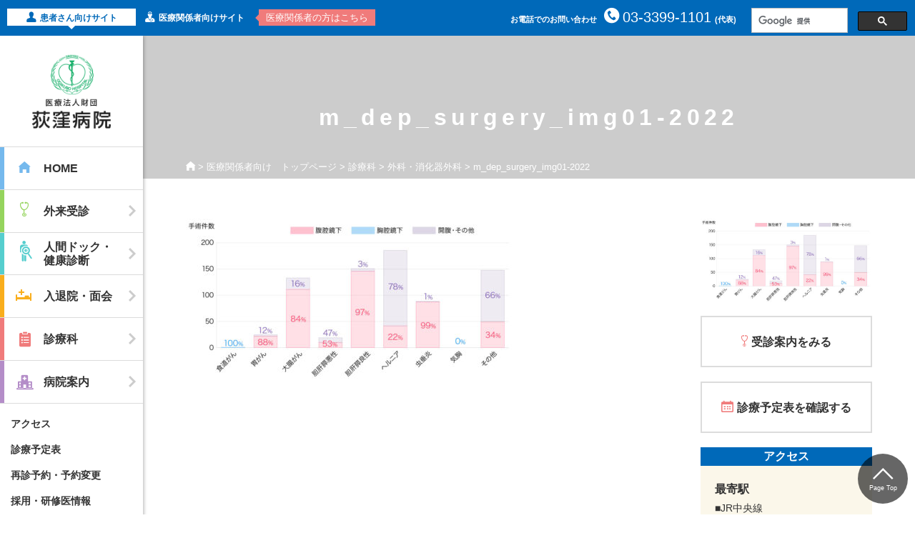

--- FILE ---
content_type: text/html; charset=UTF-8
request_url: https://www.ogikubo-hospital.or.jp/m/dep/m_surgery/m_dep_surgery_img01-2022/
body_size: 16378
content:
 <!doctype html>
<html lang="ja">
<head>
    <meta charset="utf-8">
    <meta http-equiv="X-UA-Compatible" content="IE=edge">
    <meta name="viewport" content="width=device-width, initial-scale=1">
    <link rel="icon" href="/favicon.ico">
    <meta name='robots' content='index, follow, max-image-preview:large, max-snippet:-1, max-video-preview:-1' />
	<style>img:is([sizes="auto" i], [sizes^="auto," i]) { contain-intrinsic-size: 3000px 1500px }</style>
	
	<!-- This site is optimized with the Yoast SEO plugin v26.4 - https://yoast.com/wordpress/plugins/seo/ -->
	<title>m_dep_surgery_img01-2022 - 医療法人財団 荻窪病院（東京都 杉並区）</title>
	<link rel="canonical" href="https://www.ogikubo-hospital.or.jp/m/dep/m_surgery/m_dep_surgery_img01-2022/" />
	<meta property="og:locale" content="ja_JP" />
	<meta property="og:type" content="article" />
	<meta property="og:title" content="m_dep_surgery_img01-2022 - 医療法人財団 荻窪病院（東京都 杉並区）" />
	<meta property="og:url" content="https://www.ogikubo-hospital.or.jp/m/dep/m_surgery/m_dep_surgery_img01-2022/" />
	<meta property="og:site_name" content="医療法人財団 荻窪病院（東京都 杉並区）" />
	<meta property="og:image" content="https://www.ogikubo-hospital.or.jp/m/dep/m_surgery/m_dep_surgery_img01-2022" />
	<meta property="og:image:width" content="1" />
	<meta property="og:image:height" content="1" />
	<meta property="og:image:type" content="image/jpeg" />
	<meta name="twitter:card" content="summary_large_image" />
	<script type="application/ld+json" class="yoast-schema-graph">{"@context":"https://schema.org","@graph":[{"@type":"WebPage","@id":"https://www.ogikubo-hospital.or.jp/m/dep/m_surgery/m_dep_surgery_img01-2022/","url":"https://www.ogikubo-hospital.or.jp/m/dep/m_surgery/m_dep_surgery_img01-2022/","name":"m_dep_surgery_img01-2022 - 医療法人財団 荻窪病院（東京都 杉並区）","isPartOf":{"@id":"https://www.ogikubo-hospital.or.jp/#website"},"primaryImageOfPage":{"@id":"https://www.ogikubo-hospital.or.jp/m/dep/m_surgery/m_dep_surgery_img01-2022/#primaryimage"},"image":{"@id":"https://www.ogikubo-hospital.or.jp/m/dep/m_surgery/m_dep_surgery_img01-2022/#primaryimage"},"thumbnailUrl":"https://www.ogikubo-hospital.or.jp/official/wp-content/uploads/2023/12/m_dep_surgery_img01-2022.jpg","datePublished":"2023-12-26T02:26:59+00:00","breadcrumb":{"@id":"https://www.ogikubo-hospital.or.jp/m/dep/m_surgery/m_dep_surgery_img01-2022/#breadcrumb"},"inLanguage":"ja","potentialAction":[{"@type":"ReadAction","target":["https://www.ogikubo-hospital.or.jp/m/dep/m_surgery/m_dep_surgery_img01-2022/"]}]},{"@type":"ImageObject","inLanguage":"ja","@id":"https://www.ogikubo-hospital.or.jp/m/dep/m_surgery/m_dep_surgery_img01-2022/#primaryimage","url":"https://www.ogikubo-hospital.or.jp/official/wp-content/uploads/2023/12/m_dep_surgery_img01-2022.jpg","contentUrl":"https://www.ogikubo-hospital.or.jp/official/wp-content/uploads/2023/12/m_dep_surgery_img01-2022.jpg","width":1000,"height":500},{"@type":"BreadcrumbList","@id":"https://www.ogikubo-hospital.or.jp/m/dep/m_surgery/m_dep_surgery_img01-2022/#breadcrumb","itemListElement":[{"@type":"ListItem","position":1,"name":"","item":"https://www.ogikubo-hospital.or.jp/"},{"@type":"ListItem","position":2,"name":"医療関係者向け　トップページ","item":"https://www.ogikubo-hospital.or.jp/m/"},{"@type":"ListItem","position":3,"name":"診療科","item":"https://www.ogikubo-hospital.or.jp/m/dep/"},{"@type":"ListItem","position":4,"name":"外科・消化器外科","item":"https://www.ogikubo-hospital.or.jp/m/dep/m_surgery/"},{"@type":"ListItem","position":5,"name":"m_dep_surgery_img01-2022"}]},{"@type":"WebSite","@id":"https://www.ogikubo-hospital.or.jp/#website","url":"https://www.ogikubo-hospital.or.jp/","name":"医療法人財団 荻窪病院（東京都 杉並区）","description":"荻窪病院は東京都杉並区の急性期病院。25診療科、8センター、252床。地域医療支援病院として救急医療や紹介患者さんの受け入れに尽力しています。東京都災害拠点病院、東京都急性大動脈スーパーネットワーク緊急大動脈重点病院。西荻窪駅より直行バスあり。","potentialAction":[{"@type":"SearchAction","target":{"@type":"EntryPoint","urlTemplate":"https://www.ogikubo-hospital.or.jp/?s={search_term_string}"},"query-input":{"@type":"PropertyValueSpecification","valueRequired":true,"valueName":"search_term_string"}}],"inLanguage":"ja"}]}</script>
	<!-- / Yoast SEO plugin. -->


<link rel='dns-prefetch' href='//cdnjs.cloudflare.com' />
<script type="text/javascript">
/* <![CDATA[ */
window._wpemojiSettings = {"baseUrl":"https:\/\/s.w.org\/images\/core\/emoji\/16.0.1\/72x72\/","ext":".png","svgUrl":"https:\/\/s.w.org\/images\/core\/emoji\/16.0.1\/svg\/","svgExt":".svg","source":{"concatemoji":"https:\/\/www.ogikubo-hospital.or.jp\/official\/wp-includes\/js\/wp-emoji-release.min.js?ver=6.8.3"}};
/*! This file is auto-generated */
!function(s,n){var o,i,e;function c(e){try{var t={supportTests:e,timestamp:(new Date).valueOf()};sessionStorage.setItem(o,JSON.stringify(t))}catch(e){}}function p(e,t,n){e.clearRect(0,0,e.canvas.width,e.canvas.height),e.fillText(t,0,0);var t=new Uint32Array(e.getImageData(0,0,e.canvas.width,e.canvas.height).data),a=(e.clearRect(0,0,e.canvas.width,e.canvas.height),e.fillText(n,0,0),new Uint32Array(e.getImageData(0,0,e.canvas.width,e.canvas.height).data));return t.every(function(e,t){return e===a[t]})}function u(e,t){e.clearRect(0,0,e.canvas.width,e.canvas.height),e.fillText(t,0,0);for(var n=e.getImageData(16,16,1,1),a=0;a<n.data.length;a++)if(0!==n.data[a])return!1;return!0}function f(e,t,n,a){switch(t){case"flag":return n(e,"\ud83c\udff3\ufe0f\u200d\u26a7\ufe0f","\ud83c\udff3\ufe0f\u200b\u26a7\ufe0f")?!1:!n(e,"\ud83c\udde8\ud83c\uddf6","\ud83c\udde8\u200b\ud83c\uddf6")&&!n(e,"\ud83c\udff4\udb40\udc67\udb40\udc62\udb40\udc65\udb40\udc6e\udb40\udc67\udb40\udc7f","\ud83c\udff4\u200b\udb40\udc67\u200b\udb40\udc62\u200b\udb40\udc65\u200b\udb40\udc6e\u200b\udb40\udc67\u200b\udb40\udc7f");case"emoji":return!a(e,"\ud83e\udedf")}return!1}function g(e,t,n,a){var r="undefined"!=typeof WorkerGlobalScope&&self instanceof WorkerGlobalScope?new OffscreenCanvas(300,150):s.createElement("canvas"),o=r.getContext("2d",{willReadFrequently:!0}),i=(o.textBaseline="top",o.font="600 32px Arial",{});return e.forEach(function(e){i[e]=t(o,e,n,a)}),i}function t(e){var t=s.createElement("script");t.src=e,t.defer=!0,s.head.appendChild(t)}"undefined"!=typeof Promise&&(o="wpEmojiSettingsSupports",i=["flag","emoji"],n.supports={everything:!0,everythingExceptFlag:!0},e=new Promise(function(e){s.addEventListener("DOMContentLoaded",e,{once:!0})}),new Promise(function(t){var n=function(){try{var e=JSON.parse(sessionStorage.getItem(o));if("object"==typeof e&&"number"==typeof e.timestamp&&(new Date).valueOf()<e.timestamp+604800&&"object"==typeof e.supportTests)return e.supportTests}catch(e){}return null}();if(!n){if("undefined"!=typeof Worker&&"undefined"!=typeof OffscreenCanvas&&"undefined"!=typeof URL&&URL.createObjectURL&&"undefined"!=typeof Blob)try{var e="postMessage("+g.toString()+"("+[JSON.stringify(i),f.toString(),p.toString(),u.toString()].join(",")+"));",a=new Blob([e],{type:"text/javascript"}),r=new Worker(URL.createObjectURL(a),{name:"wpTestEmojiSupports"});return void(r.onmessage=function(e){c(n=e.data),r.terminate(),t(n)})}catch(e){}c(n=g(i,f,p,u))}t(n)}).then(function(e){for(var t in e)n.supports[t]=e[t],n.supports.everything=n.supports.everything&&n.supports[t],"flag"!==t&&(n.supports.everythingExceptFlag=n.supports.everythingExceptFlag&&n.supports[t]);n.supports.everythingExceptFlag=n.supports.everythingExceptFlag&&!n.supports.flag,n.DOMReady=!1,n.readyCallback=function(){n.DOMReady=!0}}).then(function(){return e}).then(function(){var e;n.supports.everything||(n.readyCallback(),(e=n.source||{}).concatemoji?t(e.concatemoji):e.wpemoji&&e.twemoji&&(t(e.twemoji),t(e.wpemoji)))}))}((window,document),window._wpemojiSettings);
/* ]]> */
</script>
<style id='wp-emoji-styles-inline-css' type='text/css'>

	img.wp-smiley, img.emoji {
		display: inline !important;
		border: none !important;
		box-shadow: none !important;
		height: 1em !important;
		width: 1em !important;
		margin: 0 0.07em !important;
		vertical-align: -0.1em !important;
		background: none !important;
		padding: 0 !important;
	}
</style>
<link rel='stylesheet' id='wp-block-library-css' href='https://www.ogikubo-hospital.or.jp/official/wp-includes/css/dist/block-library/style.min.css?ver=6.8.3' type='text/css' media='all' />
<style id='classic-theme-styles-inline-css' type='text/css'>
/*! This file is auto-generated */
.wp-block-button__link{color:#fff;background-color:#32373c;border-radius:9999px;box-shadow:none;text-decoration:none;padding:calc(.667em + 2px) calc(1.333em + 2px);font-size:1.125em}.wp-block-file__button{background:#32373c;color:#fff;text-decoration:none}
</style>
<style id='global-styles-inline-css' type='text/css'>
:root{--wp--preset--aspect-ratio--square: 1;--wp--preset--aspect-ratio--4-3: 4/3;--wp--preset--aspect-ratio--3-4: 3/4;--wp--preset--aspect-ratio--3-2: 3/2;--wp--preset--aspect-ratio--2-3: 2/3;--wp--preset--aspect-ratio--16-9: 16/9;--wp--preset--aspect-ratio--9-16: 9/16;--wp--preset--color--black: #000000;--wp--preset--color--cyan-bluish-gray: #abb8c3;--wp--preset--color--white: #ffffff;--wp--preset--color--pale-pink: #f78da7;--wp--preset--color--vivid-red: #cf2e2e;--wp--preset--color--luminous-vivid-orange: #ff6900;--wp--preset--color--luminous-vivid-amber: #fcb900;--wp--preset--color--light-green-cyan: #7bdcb5;--wp--preset--color--vivid-green-cyan: #00d084;--wp--preset--color--pale-cyan-blue: #8ed1fc;--wp--preset--color--vivid-cyan-blue: #0693e3;--wp--preset--color--vivid-purple: #9b51e0;--wp--preset--gradient--vivid-cyan-blue-to-vivid-purple: linear-gradient(135deg,rgba(6,147,227,1) 0%,rgb(155,81,224) 100%);--wp--preset--gradient--light-green-cyan-to-vivid-green-cyan: linear-gradient(135deg,rgb(122,220,180) 0%,rgb(0,208,130) 100%);--wp--preset--gradient--luminous-vivid-amber-to-luminous-vivid-orange: linear-gradient(135deg,rgba(252,185,0,1) 0%,rgba(255,105,0,1) 100%);--wp--preset--gradient--luminous-vivid-orange-to-vivid-red: linear-gradient(135deg,rgba(255,105,0,1) 0%,rgb(207,46,46) 100%);--wp--preset--gradient--very-light-gray-to-cyan-bluish-gray: linear-gradient(135deg,rgb(238,238,238) 0%,rgb(169,184,195) 100%);--wp--preset--gradient--cool-to-warm-spectrum: linear-gradient(135deg,rgb(74,234,220) 0%,rgb(151,120,209) 20%,rgb(207,42,186) 40%,rgb(238,44,130) 60%,rgb(251,105,98) 80%,rgb(254,248,76) 100%);--wp--preset--gradient--blush-light-purple: linear-gradient(135deg,rgb(255,206,236) 0%,rgb(152,150,240) 100%);--wp--preset--gradient--blush-bordeaux: linear-gradient(135deg,rgb(254,205,165) 0%,rgb(254,45,45) 50%,rgb(107,0,62) 100%);--wp--preset--gradient--luminous-dusk: linear-gradient(135deg,rgb(255,203,112) 0%,rgb(199,81,192) 50%,rgb(65,88,208) 100%);--wp--preset--gradient--pale-ocean: linear-gradient(135deg,rgb(255,245,203) 0%,rgb(182,227,212) 50%,rgb(51,167,181) 100%);--wp--preset--gradient--electric-grass: linear-gradient(135deg,rgb(202,248,128) 0%,rgb(113,206,126) 100%);--wp--preset--gradient--midnight: linear-gradient(135deg,rgb(2,3,129) 0%,rgb(40,116,252) 100%);--wp--preset--font-size--small: 13px;--wp--preset--font-size--medium: 20px;--wp--preset--font-size--large: 36px;--wp--preset--font-size--x-large: 42px;--wp--preset--spacing--20: 0.44rem;--wp--preset--spacing--30: 0.67rem;--wp--preset--spacing--40: 1rem;--wp--preset--spacing--50: 1.5rem;--wp--preset--spacing--60: 2.25rem;--wp--preset--spacing--70: 3.38rem;--wp--preset--spacing--80: 5.06rem;--wp--preset--shadow--natural: 6px 6px 9px rgba(0, 0, 0, 0.2);--wp--preset--shadow--deep: 12px 12px 50px rgba(0, 0, 0, 0.4);--wp--preset--shadow--sharp: 6px 6px 0px rgba(0, 0, 0, 0.2);--wp--preset--shadow--outlined: 6px 6px 0px -3px rgba(255, 255, 255, 1), 6px 6px rgba(0, 0, 0, 1);--wp--preset--shadow--crisp: 6px 6px 0px rgba(0, 0, 0, 1);}:where(.is-layout-flex){gap: 0.5em;}:where(.is-layout-grid){gap: 0.5em;}body .is-layout-flex{display: flex;}.is-layout-flex{flex-wrap: wrap;align-items: center;}.is-layout-flex > :is(*, div){margin: 0;}body .is-layout-grid{display: grid;}.is-layout-grid > :is(*, div){margin: 0;}:where(.wp-block-columns.is-layout-flex){gap: 2em;}:where(.wp-block-columns.is-layout-grid){gap: 2em;}:where(.wp-block-post-template.is-layout-flex){gap: 1.25em;}:where(.wp-block-post-template.is-layout-grid){gap: 1.25em;}.has-black-color{color: var(--wp--preset--color--black) !important;}.has-cyan-bluish-gray-color{color: var(--wp--preset--color--cyan-bluish-gray) !important;}.has-white-color{color: var(--wp--preset--color--white) !important;}.has-pale-pink-color{color: var(--wp--preset--color--pale-pink) !important;}.has-vivid-red-color{color: var(--wp--preset--color--vivid-red) !important;}.has-luminous-vivid-orange-color{color: var(--wp--preset--color--luminous-vivid-orange) !important;}.has-luminous-vivid-amber-color{color: var(--wp--preset--color--luminous-vivid-amber) !important;}.has-light-green-cyan-color{color: var(--wp--preset--color--light-green-cyan) !important;}.has-vivid-green-cyan-color{color: var(--wp--preset--color--vivid-green-cyan) !important;}.has-pale-cyan-blue-color{color: var(--wp--preset--color--pale-cyan-blue) !important;}.has-vivid-cyan-blue-color{color: var(--wp--preset--color--vivid-cyan-blue) !important;}.has-vivid-purple-color{color: var(--wp--preset--color--vivid-purple) !important;}.has-black-background-color{background-color: var(--wp--preset--color--black) !important;}.has-cyan-bluish-gray-background-color{background-color: var(--wp--preset--color--cyan-bluish-gray) !important;}.has-white-background-color{background-color: var(--wp--preset--color--white) !important;}.has-pale-pink-background-color{background-color: var(--wp--preset--color--pale-pink) !important;}.has-vivid-red-background-color{background-color: var(--wp--preset--color--vivid-red) !important;}.has-luminous-vivid-orange-background-color{background-color: var(--wp--preset--color--luminous-vivid-orange) !important;}.has-luminous-vivid-amber-background-color{background-color: var(--wp--preset--color--luminous-vivid-amber) !important;}.has-light-green-cyan-background-color{background-color: var(--wp--preset--color--light-green-cyan) !important;}.has-vivid-green-cyan-background-color{background-color: var(--wp--preset--color--vivid-green-cyan) !important;}.has-pale-cyan-blue-background-color{background-color: var(--wp--preset--color--pale-cyan-blue) !important;}.has-vivid-cyan-blue-background-color{background-color: var(--wp--preset--color--vivid-cyan-blue) !important;}.has-vivid-purple-background-color{background-color: var(--wp--preset--color--vivid-purple) !important;}.has-black-border-color{border-color: var(--wp--preset--color--black) !important;}.has-cyan-bluish-gray-border-color{border-color: var(--wp--preset--color--cyan-bluish-gray) !important;}.has-white-border-color{border-color: var(--wp--preset--color--white) !important;}.has-pale-pink-border-color{border-color: var(--wp--preset--color--pale-pink) !important;}.has-vivid-red-border-color{border-color: var(--wp--preset--color--vivid-red) !important;}.has-luminous-vivid-orange-border-color{border-color: var(--wp--preset--color--luminous-vivid-orange) !important;}.has-luminous-vivid-amber-border-color{border-color: var(--wp--preset--color--luminous-vivid-amber) !important;}.has-light-green-cyan-border-color{border-color: var(--wp--preset--color--light-green-cyan) !important;}.has-vivid-green-cyan-border-color{border-color: var(--wp--preset--color--vivid-green-cyan) !important;}.has-pale-cyan-blue-border-color{border-color: var(--wp--preset--color--pale-cyan-blue) !important;}.has-vivid-cyan-blue-border-color{border-color: var(--wp--preset--color--vivid-cyan-blue) !important;}.has-vivid-purple-border-color{border-color: var(--wp--preset--color--vivid-purple) !important;}.has-vivid-cyan-blue-to-vivid-purple-gradient-background{background: var(--wp--preset--gradient--vivid-cyan-blue-to-vivid-purple) !important;}.has-light-green-cyan-to-vivid-green-cyan-gradient-background{background: var(--wp--preset--gradient--light-green-cyan-to-vivid-green-cyan) !important;}.has-luminous-vivid-amber-to-luminous-vivid-orange-gradient-background{background: var(--wp--preset--gradient--luminous-vivid-amber-to-luminous-vivid-orange) !important;}.has-luminous-vivid-orange-to-vivid-red-gradient-background{background: var(--wp--preset--gradient--luminous-vivid-orange-to-vivid-red) !important;}.has-very-light-gray-to-cyan-bluish-gray-gradient-background{background: var(--wp--preset--gradient--very-light-gray-to-cyan-bluish-gray) !important;}.has-cool-to-warm-spectrum-gradient-background{background: var(--wp--preset--gradient--cool-to-warm-spectrum) !important;}.has-blush-light-purple-gradient-background{background: var(--wp--preset--gradient--blush-light-purple) !important;}.has-blush-bordeaux-gradient-background{background: var(--wp--preset--gradient--blush-bordeaux) !important;}.has-luminous-dusk-gradient-background{background: var(--wp--preset--gradient--luminous-dusk) !important;}.has-pale-ocean-gradient-background{background: var(--wp--preset--gradient--pale-ocean) !important;}.has-electric-grass-gradient-background{background: var(--wp--preset--gradient--electric-grass) !important;}.has-midnight-gradient-background{background: var(--wp--preset--gradient--midnight) !important;}.has-small-font-size{font-size: var(--wp--preset--font-size--small) !important;}.has-medium-font-size{font-size: var(--wp--preset--font-size--medium) !important;}.has-large-font-size{font-size: var(--wp--preset--font-size--large) !important;}.has-x-large-font-size{font-size: var(--wp--preset--font-size--x-large) !important;}
:where(.wp-block-post-template.is-layout-flex){gap: 1.25em;}:where(.wp-block-post-template.is-layout-grid){gap: 1.25em;}
:where(.wp-block-columns.is-layout-flex){gap: 2em;}:where(.wp-block-columns.is-layout-grid){gap: 2em;}
:root :where(.wp-block-pullquote){font-size: 1.5em;line-height: 1.6;}
</style>
<link rel='stylesheet' id='contact-form-7-css' href='https://www.ogikubo-hospital.or.jp/official/wp-content/plugins/contact-form-7/includes/css/styles.css?ver=6.1.3' type='text/css' media='all' />
<link rel='stylesheet' id='jquery-fancybox-css' href='https://www.ogikubo-hospital.or.jp/official/wp-content/plugins/wp-fancybox-3/assets/css/jquery.fancybox.min.css?ver=1.0.12' type='text/css' media='screen' />
<link rel='stylesheet' id='slider-pro-css-css' href='https://www.ogikubo-hospital.or.jp/official/wp-content/themes/ogikubo_official/assets/js/slider-pro/css/slider-pro.min.css?ver=6.8.3' type='text/css' media='all' />
<link rel='stylesheet' id='iziModal-style-css' href='https://www.ogikubo-hospital.or.jp/official/wp-content/themes/ogikubo_official/assets/js/iziModal/css/iziModal.min.css?ver=6.8.3' type='text/css' media='all' />
<link rel='stylesheet' id='fortheme-css-css' href='https://www.ogikubo-hospital.or.jp/official/wp-content/themes/ogikubo_official/assets/css/themes.css?ver=1.1.6' type='text/css' media='all' />
<link rel='stylesheet' id='themestyle-css' href='https://www.ogikubo-hospital.or.jp/official/wp-content/themes/ogikubo_official/style.css?ver=6.8.3' type='text/css' media='all' />
<link rel='stylesheet' id='ms-main-css' href='https://www.ogikubo-hospital.or.jp/official/wp-content/plugins/masterslider/public/assets/css/masterslider.main.css?ver=3.7.12' type='text/css' media='all' />
<link rel='stylesheet' id='ms-custom-css' href='https://www.ogikubo-hospital.or.jp/official/wp-content/uploads/masterslider/custom.css?ver=23.5' type='text/css' media='all' />
<script type="text/javascript" src="https://www.ogikubo-hospital.or.jp/official/wp-includes/js/jquery/jquery.min.js?ver=3.7.1" id="jquery-core-js"></script>
<script type="text/javascript" src="https://www.ogikubo-hospital.or.jp/official/wp-includes/js/jquery/jquery-migrate.min.js?ver=3.4.1" id="jquery-migrate-js"></script>
<script type="text/javascript" src="https://www.ogikubo-hospital.or.jp/official/wp-content/themes/ogikubo_official/assets/js/slider-pro/js/jquery.sliderPro.min.js?ver=6.8.3" id="slider-pro-js"></script>
<script type="text/javascript" src="https://www.ogikubo-hospital.or.jp/official/wp-content/themes/ogikubo_official/assets/js/iziModal/js/iziModal.min.js?ver=6.8.3" id="iziModal-js"></script>
<script type="text/javascript" src="https://www.ogikubo-hospital.or.jp/official/wp-content/themes/ogikubo_official/assets/js/common.js?ver=6.8.3" id="fortheme-js-js"></script>
<script type="text/javascript" src="https://cdnjs.cloudflare.com/ajax/libs/Chart.js/2.7.1/Chart.min.js?ver=6.8.3" id="chartjs-js"></script>
<script type="text/javascript" src="https://www.ogikubo-hospital.or.jp/official/wp-content/themes/ogikubo_official/assets/js/chartjs/Chart.PieceLabel.js?ver=6.8.3" id="chartjs_pie-js"></script>
<script type="text/javascript" src="https://www.ogikubo-hospital.or.jp/official/wp-content/themes/ogikubo_official/assets/js/chartjs/chartjs-plugin-datalabels.js?ver=6.8.3" id="chartjs_datalabel-js"></script>
<link rel="https://api.w.org/" href="https://www.ogikubo-hospital.or.jp/wp-json/" /><link rel="alternate" title="JSON" type="application/json" href="https://www.ogikubo-hospital.or.jp/wp-json/wp/v2/media/19180" /><link rel="alternate" title="oEmbed (JSON)" type="application/json+oembed" href="https://www.ogikubo-hospital.or.jp/wp-json/oembed/1.0/embed?url=https%3A%2F%2Fwww.ogikubo-hospital.or.jp%2Fm%2Fdep%2Fm_surgery%2Fm_dep_surgery_img01-2022%2F" />
<link rel="alternate" title="oEmbed (XML)" type="text/xml+oembed" href="https://www.ogikubo-hospital.or.jp/wp-json/oembed/1.0/embed?url=https%3A%2F%2Fwww.ogikubo-hospital.or.jp%2Fm%2Fdep%2Fm_surgery%2Fm_dep_surgery_img01-2022%2F&#038;format=xml" />
<script>var ms_grabbing_curosr='https://www.ogikubo-hospital.or.jp/official/wp-content/plugins/masterslider/public/assets/css/common/grabbing.cur',ms_grab_curosr='https://www.ogikubo-hospital.or.jp/official/wp-content/plugins/masterslider/public/assets/css/common/grab.cur';</script>
<meta name="generator" content="MasterSlider 3.7.12 - Responsive Touch Image Slider" />


<!-- Google tag (gtag.js) -->
<script async src="https://www.googletagmanager.com/gtag/js?id=G-93425ZP547"></script>
<script>
  window.dataLayer = window.dataLayer || [];
  function gtag(){dataLayer.push(arguments);}
  gtag('js', new Date());

  gtag('config', 'G-93425ZP547');
</script>



<!-- Global site tag (gtag.js) - Google Analytics -->
<script async src="https://www.googletagmanager.com/gtag/js?id=UA-2903131-1"></script>
<script>
  window.dataLayer = window.dataLayer || [];
  function gtag(){dataLayer.push(arguments);}
  gtag('js', new Date());

  gtag('config', 'UA-2903131-1');
</script>

</head>

<body id="top" class="attachment wp-singular attachment-template-default attachmentid-19180 attachment-jpeg wp-theme-ogikubo_official _masterslider _msp_version_3.7.12 page-m_dep_surgery_img01-2022 ancestor-1262 ancestor-1252 ancestor-1039">

    <div class="l-mainWrap">
        <div class="l-headGuide">
            <ul class="p-guideWeb">
                <li class="nav-patient is-current"><a href="https://www.ogikubo-hospital.or.jp/"><span>患者さん向けサイト</span></a>
                </li>
                <li class="nav-medical"><a href="https://www.ogikubo-hospital.or.jp/m/"><span>医療関係者向けサイト</span></a>
                </li>
            </ul>
            <p class="p-guideSuggest">医療関係者の方はこちら</p>
            <div class="p-guideSearch">
                <script>
                    ( function () {
                        var cx = '015112241461203215194:fvazal8gf3k';
                        var gcse = document.createElement( 'script' );
                        gcse.type = 'text/javascript';
                        gcse.async = true;
                        gcse.src = 'https://cse.google.com/cse.js?cx=' + cx;
                        var s = document.getElementsByTagName( 'script' )[ 0 ];
                        s.parentNode.insertBefore( gcse, s );
                    } )();
                </script>
                <gcse:search></gcse:search>
            </div>
            <p class="p-guideTel"><span>お電話でのお問い合わせ</span><strong>03-3399-1101</strong><span>(代表)</span>
            </p>
        </div>
        <!-- /.l-headGuide -->
        <header class="l-header">
            <div class="l-header__inner">

                <h1 class="p-siteLogo">
		   <a href="https://www.ogikubo-hospital.or.jp/">
		   <img src="https://www.ogikubo-hospital.or.jp/official/wp-content/themes/ogikubo_official/assets/img/logo_ogikubo.gif" alt="医療法人財団 荻窪病院" class="p-siteLogo__big">
		   <img src="https://www.ogikubo-hospital.or.jp/official/wp-content/themes/ogikubo_official/assets/img/logo_ogikubo_sp.gif" alt="医療法人財団 荻窪病院" class="p-siteLogo__small">
		   </a>
       </h1>
            

                <div class="p-spSelectSite">
                    <select name="" id="" onChange="location.href=value;">
                  <option value="https://www.ogikubo-hospital.or.jp/">患者さん向け</option>
                  <option value="https://www.ogikubo-hospital.or.jp/m/">医療関係者向け</option>
              </select>
                

                </div>
                <p class="p-spTelBtn"><a href="tel:03-3399-1101"><i class="ic-tel"></i></a>
                </p>
                <p class="p-spMenuBtn"><a href="#" class="js-spMenuBtn"><i class="ic-bar"></i>メニュー</a>
                </p>

                <div class="p-spMenu__content">
                    <div class="p-spMenu__inner">
                        <div class="p-spSearch">
                            <script>
                                ( function () {
                                    var cx = '015112241461203215194:fvazal8gf3k';
                                    var gcse = document.createElement( 'script' );
                                    gcse.type = 'text/javascript';
                                    gcse.async = true;
                                    gcse.src = 'https://cse.google.com/cse.js?cx=' + cx;
                                    var s = document.getElementsByTagName( 'script' )[ 0 ];
                                    s.parentNode.insertBefore( gcse, s );
                                } )();
                            </script>
                            <gcse:search></gcse:search>
                        </div>
                        <div class="p-gNav"><ul class="menu">
    <li class="nav-home "><a href="https://www.ogikubo-hospital.or.jp/"><i class="gnavIcon"></i><span>HOME</span><i class="gnavMore"></i></a>
    </li>
    <li class="nav-outpatient has-megamenu"><a href="https://www.ogikubo-hospital.or.jp/outpatient/"><i class="gnavIcon"></i><span>外来受診</span><i class="gnavMore"></i></a>
        <div class="p-megaMenu">
            <div class="p-megaMenu__inner">
                <div class="p-megaCol--1-3">
                    <ul class="p-megaType3">
                        <li class="p-megaType__header"><a href="https://www.ogikubo-hospital.or.jp/outpatient/"><img src="https://www.ogikubo-hospital.or.jp/official/wp-content/themes/ogikubo_official/assets/img/menu_icon_img/menu_ico_outpatient4.jpg" alt="" /><strong class="title">外来受診</strong>
                        <span class="text">受診についての総合的なご案内はこちら</span></a></li>
                        <li class="p-megaType3__item"><a href="https://www.ogikubo-hospital.or.jp/outpatient/outpatient_intro/"><img src="https://www.ogikubo-hospital.or.jp/official/wp-content/themes/ogikubo_official/assets/img/menu_icon_img/ico_outpatient_img01-3.jpg" alt="">紹介状をお持ちの方</a></li>
                        <li class="p-megaType3__item"><a href="https://www.ogikubo-hospital.or.jp/outpatient/outpatient_nonintro/"><img src="https://www.ogikubo-hospital.or.jp/official/wp-content/themes/ogikubo_official/assets/img/menu_icon_img/ico_outpatient_img02-2.jpg" alt="">紹介状をお持ちでない方</a></li>
                        <li class="p-megaType3__item"><a href="https://www.ogikubo-hospital.or.jp/outpatient/return_visit/"><img src="https://www.ogikubo-hospital.or.jp/official/wp-content/themes/ogikubo_official/assets/img/menu_icon_img/ico_outpatient_img03-2.jpg" alt="">再診予約・予約変更</a></li>
                        <li class="p-megaType3__item"><a href="https://www.ogikubo-hospital.or.jp/outpatient/nurse-led/"><img src="https://www.ogikubo-hospital.or.jp/official/wp-content/themes/ogikubo_official/assets/img/menu_icon_img/ico_outpatient_img04.jpg" alt="">看護専門外来</a></li>
                    </ul>
<!--
                    <ul class="p-megaType1 m-top-1em">
                        <li><a href="https://www.ogikubo-hospital.or.jp/outpatient/schedule/"><img src="http://placehold.jp/d9d9d9/ffffff/60x60.png" alt="">診療予定表</a>
                        </li>
                    </ul>
-->
                </div>
                <div class="p-megaCol--1-3 sp-m-top-0em25">
                    <ul class="p-megaType1">
                        <li><a href="https://www.ogikubo-hospital.or.jp/outpatient/schedule/" class="p-top-1em p-bottom-1em"><!--<img src="http://placehold.jp/d9d9d9/ffffff/60x60.png" alt="">-->診療予定表</a></li>
                        <li><a href="https://www.ogikubo-hospital.or.jp/outpatient/opinion/" class="p-top-1em p-bottom-1em"><!--<img src="http://placehold.jp/d9d9d9/ffffff/60x60.png" alt="">-->セカンドオピニオン</a></li>
                        <li><a href="https://www.ogikubo-hospital.or.jp/outpatient/outpatient_faq/" class="p-top-1em p-bottom-1em"><!--<img src="http://placehold.jp/d9d9d9/ffffff/60x60.png" alt="">-->よくある質問</a></li>
                    </ul>
                </div>
            </div>
        </div>
    </li>
    <li class="nav-checkup has-megamenu"><a href="https://www.ogikubo-hospital.or.jp/dock/"><i class="gnavIcon"></i><span><span class="sp-hide">人間ドック・<br>健康診断</span><span class="pc-hide">ドック･健診</span></span><i class="gnavMore"></i></a>
        <div class="p-megaMenu">
            <div class="p-megaMenu__inner">
                <div class="p-megaCol--1-3 sp-m-bottom-0em50">
                    <ul class="p-megaType3">
                        <li class="p-megaType__header"><a href="https://www.ogikubo-hospital.or.jp/dock/"><img src="https://www.ogikubo-hospital.or.jp/official/wp-content/themes/ogikubo_official/assets/img/menu_icon_img/menu_ico_dock2.jpg" alt="" /><strong class="title">人間ドック</strong></a></li>
                    </ul>
                </div>
                <div class="p-megaCol--1-3 sp-m-bottom-0em50">
                    <ul class="p-megaType3">
                        <li class="p-megaType__header"><a href="https://www.ogikubo-hospital.or.jp/dock/medicalcheck/"><img src="https://www.ogikubo-hospital.or.jp/official/wp-content/themes/ogikubo_official/assets/img/menu_icon_img/menu_ico_medicalcheck3.jpg" alt="" /><strong class="title">健康診断</strong></a></li>
                    </ul>
                </div>
                <div class="p-megaCol--1-3">
                    <ul class="p-megaType1">
                        <li class="sp-m-bottom-0em50"><a href="https://www.ogikubo-hospital.or.jp/dock/dock_option/" class="p-top-1em p-bottom-1em">人間ドックオプション</a></li>
                        <li class="sp-m-bottom-0em50"><a href="https://www.ogikubo-hospital.or.jp/dock/dock_check_faq/" class="p-top-1em p-bottom-1em">よくある質問</a></li>
                        <li class="sp-m-bottom-0em50"><a href="https://www.ogikubo-hospital.or.jp/dock/instructions/" class="p-top-1em p-bottom-1em">注意事項</a>
                        </li>
                    </ul>
                </div>
            </div>
        </div>
    </li>
    <li class="nav-hospital has-megamenu"><a href="https://www.ogikubo-hospital.or.jp/hospitalize/"><i class="gnavIcon"></i><span><span class="sp-hide">入退院・面会</span><span class="pc-hide">入退院･面会</span></span><i class="gnavMore"></i></a>
        <div class="p-megaMenu">
            <div class="p-megaMenu__inner">
                <div class="p-megaCol--1-3">
                    <ul class="p-megaType4">
                        <li class="p-megaType__header"><a href="https://www.ogikubo-hospital.or.jp/hospitalize/"><img src="https://www.ogikubo-hospital.or.jp/official/wp-content/themes/ogikubo_official/assets/img/menu_icon_img/menu_ico_hospitalize3.jpg" alt="" /><strong class="title">入院予定の患者さんへ</strong></a>
                        </li>
                        <li class="p-megaType4__item"><a href="https://www.ogikubo-hospital.or.jp/hospitalize/">入院時のご案内</a></li>
                        <li class="p-megaType4__item"><a href="https://www.ogikubo-hospital.or.jp/hospitalize/hospitalization/">入院生活について</a></li>
                        <li class="p-megaType4__item"><a href="https://www.ogikubo-hospital.or.jp/hospitalize/expenses/">入院料金とお支払いについて</a></li>
                        <li class="p-megaType4__item"><a href="https://www.ogikubo-hospital.or.jp/hospitalize/amenities/">アメニティセットのご案内</a></li>
                    </ul>
                    <ul class="p-megaType1 m-top-0em50">
                        <li><a href="https://www.ogikubo-hospital.or.jp/department/gynecology/gynecology_birth/"><img src="https://www.ogikubo-hospital.or.jp/official/wp-content/themes/ogikubo_official/assets/img/menu_icon_img/ico_gynecology_birth.jpg" alt="">お産入院について【産婦人科】</a>
                        </li>
                    </ul>
                    <ul class="p-megaType1 m-top-0em50">
                        <li><a href="https://youtu.be/QVxT19nHNsU" target="_blank"><img src="https://www.ogikubo-hospital.or.jp/official/wp-content/themes/ogikubo_official/assets/img/menu_icon_img/ico_hospitalize_youtube.jpg" alt="">入院生活のご案内【動画】</a>
                        </li>
                    </ul>
                </div>
                <div class="p-megaCol--1-3">
                    <ul class="p-megaType4">
                        <li class="p-megaType__header"><a href="https://www.ogikubo-hospital.or.jp/hospitalize/visitation/"><img src="https://www.ogikubo-hospital.or.jp/official/wp-content/themes/ogikubo_official/assets/img/menu_icon_img/menu_ico_visitation2.jpg" alt="" /><strong class="title">面会について</a></strong>
                        </li>
                        <li class="p-megaType4__item"><a href="https://www.ogikubo-hospital.or.jp/hospitalize/visitation/">面会時間について</a></li>
                        <li class="p-megaType4__item"><a href="https://www.ogikubo-hospital.or.jp/aboutus/access/">交通案内・アクセス【病院案内】</a></li>
                        <!--<li class="p-megaType4__item"><a href="https://www.ogikubo-hospital.or.jp/hospitalize/visitation/#visitation_notice">面会の際のご注意事項</a></li>-->
                    </ul>
                </div>
                <div class="p-megaCol--1-3 sp-m-top-0em50">
                    <ul class="p-megaType4">
                        <li class="p-megaType__header"><a href="https://www.ogikubo-hospital.or.jp/hospitalize/leave/"><img src="https://www.ogikubo-hospital.or.jp/official/wp-content/themes/ogikubo_official/assets/img/menu_icon_img/menu_ico_leave3.jpg" alt="" /><strong class="title">退院支援について</a></strong>
                        </li>
                    </ul>
                </div>
            </div>
        </div>
    </li>
    <li class="nav-department has-megamenu"><a href="https://www.ogikubo-hospital.or.jp/department/"><i class="gnavIcon"></i><span>診療科</span><i class="gnavMore"></i></a>
        <div class="p-megaMenu">
            <div class="p-megaMenu__inner sp-hide">
                <div class="p-megaCol--1-3">
                    <ul class="p-megaType1">
                        <li><a href="https://www.ogikubo-hospital.or.jp/department/internal/"><img src="https://www.ogikubo-hospital.or.jp/official/wp-content/themes/ogikubo_official/assets/img/menu_icon_img/ico_internal2.jpg" class="img-thumb">総合内科</a></li>
                        <li><a href="https://www.ogikubo-hospital.or.jp/department/neurology/"><img src="https://www.ogikubo-hospital.or.jp/official/wp-content/themes/ogikubo_official/assets/img/menu_icon_img/ico_neurology.jpg" class="img-thumb">神経内科</a></li>
                        <li><a href="https://www.ogikubo-hospital.or.jp/department/cardiosurgery/"><img src="https://www.ogikubo-hospital.or.jp/official/wp-content/themes/ogikubo_official/assets/img/menu_icon_img/ico_cardiosurgery.jpg" class="img-thumb">心臓血管外科</a></li>
                        <li><a href="https://www.ogikubo-hospital.or.jp/department/gynecology/"><img src="https://www.ogikubo-hospital.or.jp/official/wp-content/themes/ogikubo_official/assets/img/menu_icon_img/ico_gynecology.jpg" class="img-thumb">産婦人科</a></li>
                        <li><a href="https://www.ogikubo-hospital.or.jp/department/dermatology/"><img src="https://www.ogikubo-hospital.or.jp/official/wp-content/themes/ogikubo_official/assets/img/menu_icon_img/ico_dermatology.jpg" class="img-thumb">皮膚科</a></li>
                        <li><a href="https://www.ogikubo-hospital.or.jp/department/ophthalmology/"><img src="https://www.ogikubo-hospital.or.jp/official/wp-content/themes/ogikubo_official/assets/img/menu_icon_img/ico_ophthalmology.jpg" class="img-thumb">眼科</a></li>
                        <li><a href="https://www.ogikubo-hospital.or.jp/department/rehab/"><img src="https://www.ogikubo-hospital.or.jp/official/wp-content/themes/ogikubo_official/assets/img/menu_icon_img/ico_rehab.jpg" class="img-thumb">リハビリテーション科</a></li>
                        <li><a href="https://www.ogikubo-hospital.or.jp/department/endoscope/"><img src="https://www.ogikubo-hospital.or.jp/official/wp-content/themes/ogikubo_official/assets/img/menu_icon_img/ico_endoscope.jpg" class="img-thumb">内視鏡センター</a></li>
                        <li><a href="https://www.ogikubo-hospital.or.jp/department/hand/"><img src="https://www.ogikubo-hospital.or.jp/official/wp-content/themes/ogikubo_official/assets/img/menu_icon_img/ico_hand.jpg" class="img-thumb">手外科センター</a></li>
                        <li><a href="https://www.ogikubo-hospital.or.jp/department/hipjoint/" style="display:flex; align-items: center;"><img src="https://www.ogikubo-hospital.or.jp/official/wp-content/themes/ogikubo_official/assets/img/menu_icon_img/ico_hipjoint02.jpg" class="img-thumb"><span>人工関節センター<br><span class="font-0em90">【股関節センター】</span></span></a></li>
                    </ul>
                </div>
                <div class="p-megaCol--1-3">
                    <ul class="p-megaType1">
                        <li><a href="https://www.ogikubo-hospital.or.jp/department/gastroenterology/"><img src="https://www.ogikubo-hospital.or.jp/official/wp-content/themes/ogikubo_official/assets/img/menu_icon_img/ico_gastroenterology.jpg" class="img-thumb">消化器内科・肝臓内科</a></li>
                        <li><a href="https://www.ogikubo-hospital.or.jp/department/cardiovascular/"><img src="https://www.ogikubo-hospital.or.jp/official/wp-content/themes/ogikubo_official/assets/img/menu_icon_img/ico_cardiovascular.jpg" class="img-thumb">循環器内科</a></li>
                        <li><a href="https://www.ogikubo-hospital.or.jp/department/neurosurgery/"><img src="https://www.ogikubo-hospital.or.jp/official/wp-content/themes/ogikubo_official/assets/img/menu_icon_img/ico_neurosurgery.jpg" class="img-thumb">脳神経外科</a></li>
                        <li><a href="https://www.ogikubo-hospital.or.jp/department/pediatric/"><img src="https://www.ogikubo-hospital.or.jp/official/wp-content/themes/ogikubo_official/assets/img/menu_icon_img/ico_pediatric.jpg" class="img-thumb">小児科</a></li>
                        <li><a href="https://www.ogikubo-hospital.or.jp/department/plasticsurgery/"><img src="https://www.ogikubo-hospital.or.jp/official/wp-content/themes/ogikubo_official/assets/img/menu_icon_img/ico_plasticsurgery.jpg" class="img-thumb">形成外科</a></li>
                        <li><a href="https://www.ogikubo-hospital.or.jp/department/radiology/"><img src="https://www.ogikubo-hospital.or.jp/official/wp-content/themes/ogikubo_official/assets/img/menu_icon_img/ico_radiology.jpg" class="img-thumb">放射線科</a></li>
                        <li><a href="https://www.ogikubo-hospital.or.jp/department/emergency/"><img src="https://www.ogikubo-hospital.or.jp/official/wp-content/themes/ogikubo_official/assets/img/menu_icon_img/ico_emergency.jpg" class="img-thumb">救急科</a></li>
                        <li><a href="https://www.ogikubo-hospital.or.jp/department/bubonocele/"><img src="https://www.ogikubo-hospital.or.jp/official/wp-content/themes/ogikubo_official/assets/img/menu_icon_img/ico_bubonocele.jpg" class="img-thumb">そけいヘルニアセンター</a></li>
                        <li><a href="https://www.ogikubo-hospital.or.jp/department/spine/"><img src="https://www.ogikubo-hospital.or.jp/official/wp-content/themes/ogikubo_official/assets/img/menu_icon_img/ico_spine.jpg" class="img-thumb">脊椎センター</a></li>
                        <li><a href="https://www.ogikubo-hospital.or.jp/department/footcare/"><img src="https://www.ogikubo-hospital.or.jp/official/wp-content/themes/ogikubo_official/assets/img/menu_icon_img/ico_footcare.jpg" class="img-thumb">下肢救済・フットケアセンター</a></li>
                    </ul>
                </div>
                <div class="p-megaCol--1-3">
                    <ul class="p-megaType1">
                        <li><a href="https://www.ogikubo-hospital.or.jp/department/diabetology/"><img src="https://www.ogikubo-hospital.or.jp/official/wp-content/themes/ogikubo_official/assets/img/menu_icon_img/ico_diabetology.jpg" class="img-thumb">糖尿病内科</a></li>
                        <li><a href="https://www.ogikubo-hospital.or.jp/department/surgery/"><img src="https://www.ogikubo-hospital.or.jp/official/wp-content/themes/ogikubo_official/assets/img/menu_icon_img/ico_surgery3.jpg" class="img-thumb">外科・消化器外科</a></li>
                        <li><a href="https://www.ogikubo-hospital.or.jp/department/orthopedic/"><img src="https://www.ogikubo-hospital.or.jp/official/wp-content/themes/ogikubo_official/assets/img/menu_icon_img/ico_orthopedic.jpg" class="img-thumb">整形外科</a></li>
                        <li><a href="https://www.ogikubo-hospital.or.jp/department/blood/"><img src="https://www.ogikubo-hospital.or.jp/official/wp-content/themes/ogikubo_official/assets/img/menu_icon_img/ico_blood.jpg" class="img-thumb">血液凝固科</a></li>
                        <li><a href="https://www.ogikubo-hospital.or.jp/department/urology/"><img src="https://www.ogikubo-hospital.or.jp/official/wp-content/themes/ogikubo_official/assets/img/menu_icon_img/ico_urology.jpg" class="img-thumb">泌尿器科</a></li>
                        <li><a href="https://www.ogikubo-hospital.or.jp/department/anes/"><img src="https://www.ogikubo-hospital.or.jp/official/wp-content/themes/ogikubo_official/assets/img/menu_icon_img/ico_anes.jpg" class="img-thumb">麻酔科</a></li>
                        <li><a href="https://www.ogikubo-hospital.or.jp/department/digestive/"><img src="https://www.ogikubo-hospital.or.jp/official/wp-content/themes/ogikubo_official/assets/img/menu_icon_img/ico_digestive.jpg?=201908" class="img-thumb">消化器センター</a></li>
                        <li><a href="http://www.ogikubo-center-heart.com/" target="_blank" class="icon-blank"><img src="https://www.ogikubo-hospital.or.jp/official/wp-content/themes/ogikubo_official/assets/img/menu_icon_img/ico_center-heart.jpg" class="img-thumb">心臓血管センター（専門サイト）</a></li>
                        <li><a href="https://www.ogikubo-hospital.or.jp/department/knee/" style="display:flex; align-items: center;"><img src="https://www.ogikubo-hospital.or.jp/official/wp-content/themes/ogikubo_official/assets/img/menu_icon_img/ico_knee.jpg" class="img-thumb"><span>人工関節センター<br><span class="font-0em90">【膝関節センター】</span></span></a></li>
                        <li><a href="https://www.ogikubo-hospital.or.jp/department/health/"><img src="https://www.ogikubo-hospital.or.jp/official/wp-content/themes/ogikubo_official/assets/img/menu_icon_img/ico_health2.jpg" class="img-thumb">健康管理センター</a></li>
                    </ul>
                </div>
            </div>


            <div class="p-megaMenu__inner pc-hide">
                <div class="p-megaCol--1-3">
                    <ul class="p-megaType1">
                        <li><a href="https://www.ogikubo-hospital.or.jp/department/internal/"><img src="https://www.ogikubo-hospital.or.jp/official/wp-content/themes/ogikubo_official/assets/img/menu_icon_img/ico_internal2.jpg" class="img-thumb">総合内科</a></li>
                        <li><a href="https://www.ogikubo-hospital.or.jp/department/gastroenterology/"><img src="https://www.ogikubo-hospital.or.jp/official/wp-content/themes/ogikubo_official/assets/img/menu_icon_img/ico_gastroenterology.jpg" class="img-thumb">消化器内科・肝臓内科</a></li>
                        <li><a href="https://www.ogikubo-hospital.or.jp/department/diabetology/"><img src="https://www.ogikubo-hospital.or.jp/official/wp-content/themes/ogikubo_official/assets/img/menu_icon_img/ico_diabetology.jpg" class="img-thumb">糖尿病内科</a></li>
                        <li><a href="https://www.ogikubo-hospital.or.jp/department/neurology/"><img src="https://www.ogikubo-hospital.or.jp/official/wp-content/themes/ogikubo_official/assets/img/menu_icon_img/ico_neurology.jpg" class="img-thumb">神経内科</a></li>
                        <li><a href="https://www.ogikubo-hospital.or.jp/department/cardiovascular/"><img src="https://www.ogikubo-hospital.or.jp/official/wp-content/themes/ogikubo_official/assets/img/menu_icon_img/ico_cardiovascular.jpg" class="img-thumb">循環器内科</a></li>
                        <li><a href="https://www.ogikubo-hospital.or.jp/department/surgery/"><img src="https://www.ogikubo-hospital.or.jp/official/wp-content/themes/ogikubo_official/assets/img/menu_icon_img/ico_surgery3.jpg" class="img-thumb">外科・消化器外科</a></li>
                        <li><a href="https://www.ogikubo-hospital.or.jp/department/cardiosurgery/"><img src="https://www.ogikubo-hospital.or.jp/official/wp-content/themes/ogikubo_official/assets/img/menu_icon_img/ico_cardiosurgery.jpg" class="img-thumb">心臓血管外科</a></li>
                        <li><a href="https://www.ogikubo-hospital.or.jp/department/neurosurgery/"><img src="https://www.ogikubo-hospital.or.jp/official/wp-content/themes/ogikubo_official/assets/img/menu_icon_img/ico_neurosurgery.jpg" class="img-thumb">脳神経外科</a></li>
                        <li><a href="https://www.ogikubo-hospital.or.jp/department/orthopedic/"><img src="https://www.ogikubo-hospital.or.jp/official/wp-content/themes/ogikubo_official/assets/img/menu_icon_img/ico_orthopedic.jpg" class="img-thumb">整形外科</a></li>
                        <li><a href="https://www.ogikubo-hospital.or.jp/department/gynecology/"><img src="https://www.ogikubo-hospital.or.jp/official/wp-content/themes/ogikubo_official/assets/img/menu_icon_img/ico_gynecology.jpg" class="img-thumb">産婦人科</a></li>
                        <li><a href="https://www.ogikubo-hospital.or.jp/department/pediatric/"><img src="https://www.ogikubo-hospital.or.jp/official/wp-content/themes/ogikubo_official/assets/img/menu_icon_img/ico_pediatric.jpg" class="img-thumb">小児科</a></li>
                        <li><a href="https://www.ogikubo-hospital.or.jp/department/blood/"><img src="https://www.ogikubo-hospital.or.jp/official/wp-content/themes/ogikubo_official/assets/img/menu_icon_img/ico_blood.jpg" class="img-thumb">血液凝固科</a></li>
                        <li><a href="https://www.ogikubo-hospital.or.jp/department/dermatology/"><img src="https://www.ogikubo-hospital.or.jp/official/wp-content/themes/ogikubo_official/assets/img/menu_icon_img/ico_dermatology.jpg" class="img-thumb">皮膚科</a></li>
                        <li><a href="https://www.ogikubo-hospital.or.jp/department/plasticsurgery/"><img src="https://www.ogikubo-hospital.or.jp/official/wp-content/themes/ogikubo_official/assets/img/menu_icon_img/ico_plasticsurgery.jpg" class="img-thumb">形成外科</a></li>
                        <li><a href="https://www.ogikubo-hospital.or.jp/department/urology/"><img src="https://www.ogikubo-hospital.or.jp/official/wp-content/themes/ogikubo_official/assets/img/menu_icon_img/ico_urology.jpg" class="img-thumb">泌尿器科</a></li>
                        <li><a href="https://www.ogikubo-hospital.or.jp/department/ophthalmology/"><img src="https://www.ogikubo-hospital.or.jp/official/wp-content/themes/ogikubo_official/assets/img/menu_icon_img/ico_ophthalmology.jpg" class="img-thumb">眼科</a></li>
                        <li><a href="https://www.ogikubo-hospital.or.jp/department/radiology/"><img src="https://www.ogikubo-hospital.or.jp/official/wp-content/themes/ogikubo_official/assets/img/menu_icon_img/ico_radiology.jpg" class="img-thumb">放射線科</a></li>
                        <li><a href="https://www.ogikubo-hospital.or.jp/department/anes/"><img src="https://www.ogikubo-hospital.or.jp/official/wp-content/themes/ogikubo_official/assets/img/menu_icon_img/ico_anes.jpg" class="img-thumb">麻酔科</a></li>
                        <li><a href="https://www.ogikubo-hospital.or.jp/department/rehab/"><img src="https://www.ogikubo-hospital.or.jp/official/wp-content/themes/ogikubo_official/assets/img/menu_icon_img/ico_rehab.jpg" class="img-thumb">リハビリテーション科</a></li>
                        <li><a href="https://www.ogikubo-hospital.or.jp/department/emergency/"><img src="https://www.ogikubo-hospital.or.jp/official/wp-content/themes/ogikubo_official/assets/img/menu_icon_img/ico_emergency.jpg" class="img-thumb">救急科</a></li>
                        <li><a href="https://www.ogikubo-hospital.or.jp/department/digestive/"><img src="https://www.ogikubo-hospital.or.jp/official/wp-content/themes/ogikubo_official/assets/img/menu_icon_img/ico_digestive.jpg?=201908" class="img-thumb">消化器センター</a></li>
                        <li><a href="https://www.ogikubo-hospital.or.jp/department/endoscope/"><img src="https://www.ogikubo-hospital.or.jp/official/wp-content/themes/ogikubo_official/assets/img/menu_icon_img/ico_endoscope.jpg" class="img-thumb">内視鏡センター</a></li>
                        <li><a href="https://www.ogikubo-hospital.or.jp/department/bubonocele/"><img src="https://www.ogikubo-hospital.or.jp/official/wp-content/themes/ogikubo_official/assets/img/menu_icon_img/ico_bubonocele.jpg" class="img-thumb">そけいヘルニアセンター</a></li>
                        <li><a href="http://www.ogikubo-center-heart.com/" target="_blank" class="icon-blank"><img src="https://www.ogikubo-hospital.or.jp/official/wp-content/themes/ogikubo_official/assets/img/menu_icon_img/ico_center-heart.jpg" class="img-thumb">心臓血管センター（専門サイト）</a></li>
                        <li><a href="https://www.ogikubo-hospital.or.jp/department/hand/"><img src="https://www.ogikubo-hospital.or.jp/official/wp-content/themes/ogikubo_official/assets/img/menu_icon_img/ico_hand.jpg" class="img-thumb">手外科センター</a></li>
                        <li><a href="https://www.ogikubo-hospital.or.jp/department/spine/"><img src="https://www.ogikubo-hospital.or.jp/official/wp-content/themes/ogikubo_official/assets/img/menu_icon_img/ico_spine.jpg" class="img-thumb">脊椎センター</a></li>
                        <li><a href="https://www.ogikubo-hospital.or.jp/department/knee/"><img src="https://www.ogikubo-hospital.or.jp/official/wp-content/themes/ogikubo_official/assets/img/menu_icon_img/ico_knee.jpg" class="img-thumb">人工関節センター【膝関節センター】</a></li>
                        <li><a href="https://www.ogikubo-hospital.or.jp/department/hipjoint/"><img src="https://www.ogikubo-hospital.or.jp/official/wp-content/themes/ogikubo_official/assets/img/menu_icon_img/ico_hipjoint02.jpg" class="img-thumb">人工関節センター【股関節センター】</a></li>
                        <li><a href="https://www.ogikubo-hospital.or.jp/department/footcare/"><img src="https://www.ogikubo-hospital.or.jp/official/wp-content/themes/ogikubo_official/assets/img/menu_icon_img/ico_footcare.jpg" class="img-thumb">下肢救済・フットケアセンター</a></li>
                        <li><a href="https://www.ogikubo-hospital.or.jp/department/health/"><img src="https://www.ogikubo-hospital.or.jp/official/wp-content/themes/ogikubo_official/assets/img/menu_icon_img/ico_health2.jpg" class="img-thumb">健康管理センター</a></li>
                    </ul>
                </div>
            </div>



        </div>
    </li>
    <li class="nav-about has-megamenu"><a href="https://www.ogikubo-hospital.or.jp/aboutus/"><i class="gnavIcon"></i><span>病院案内</span><i class="gnavMore"></i></a>
        <div class="p-megaMenu">
            <div class="p-megaMenu__inner">
                <div class="p-megaCol--1-4">
                    <ul class="p-megaType1">
                        <li><a href="https://www.ogikubo-hospital.or.jp/aboutus/">理念・院長あいさつ</a></li>
                        <li><a href="https://www.ogikubo-hospital.or.jp/aboutus/outline/">病院概要</a></li>
                        <li><a href="https://www.ogikubo-hospital.or.jp/aboutus/access/">アクセス</a></li>
                        <li><a href="https://www.ogikubo-hospital.or.jp/aboutus/floorguide/">フロアガイド</a></li>
                        <li><a href="https://www.ogikubo-hospital.or.jp/aboutus/equipment/">施設紹介</a></li>
                        <li><a href="https://www.ogikubo-hospital.or.jp/aboutus/standard/">施設基準・施設認定</a></li>
                        <li><a href="https://www.ogikubo-hospital.or.jp/aboutus/history/">沿革</a></li>
                        <li><a href="https://www.ogikubo-hospital.or.jp/aboutus/guide/">当院のご利用にあたり</a></li>
                    </ul>
                </div>

                <div class="p-megaCol--1-4">
                    <ul class="p-megaType2">
                        <li class="p-megaType__header"><a href="https://www.ogikubo-hospital.or.jp/aboutus/effort/"><img src="https://www.ogikubo-hospital.or.jp/official/wp-content/themes/ogikubo_official/assets/img/menu_icon_img/menu_ico_effort.jpg?=20220628" alt=""/>
                            <strong class="title font-110per">当院の取り組み</strong></a>
                        </li>
                        <li><strong>安心安全な医療への取り組み</strong>
                            <ul class="sub-menu">
                                <li><a href="https://www.ogikubo-hospital.or.jp/aboutus/effort/infection/">感染管理について</a></li>
                                <li><a href="https://www.ogikubo-hospital.or.jp/aboutus/effort/medicalsafety/">医療安全について</a></li>
                                <li><a href="https://www.ogikubo-hospital.or.jp/aboutus/effort/decision-support/">意思決定支援について</a></li>
                                <li><a href="https://www.ogikubo-hospital.or.jp/aboutus/effort/acp/">アドバンス・ケア・プランニング（ACP）</a></li>
                                <li><a href="https://www.ogikubo-hospital.or.jp/aboutus/effort/restraint-reduction/">身体拘束最小化に向けて</a></li>
                            </ul>
                        </li>
                        <li><strong>地域との取り組み</strong>
                            <ul class="sub-menu">
                                <li><a href="https://www.ogikubo-hospital.or.jp/aboutus/effort/local_health_care/">地域医療支援病院として</a></li>
                                <li><a href="https://www.ogikubo-hospital.or.jp/aboutus/effort/disasterbasehospital/">災害拠点病院として</a></li>
                                <li><a href="https://www.ogikubo-hospital.or.jp/aboutus/effort/oral_management/">口腔管理と地域歯科連携について</a></li>
                            </ul>
                        </li>
                        <li><strong>先進医療への取り組み</strong>
                            <ul class="sub-menu">
                                <li><a href="https://www.ogikubo-hospital.or.jp/aboutus/effort/about_clinicaltrial/">治験について</a></li>
                                <li><a href="https://www.ogikubo-hospital.or.jp/aboutus/effort/clinical_training/">臨床研究について</a></li>
                                <li><a href="https://www.ogikubo-hospital.or.jp/aboutus/effort/investigation/">製造販売後調査について</a></li>
                                <li><a href="https://www.ogikubo-hospital.or.jp/aboutus/effort/ncd/">NCD　外科系医療データベース登録について</a></li>
                                <li><a href="https://www.ogikubo-hospital.or.jp/aboutus/effort/disclosure/">研究に関する情報公開について</a></li>
                            </ul>
                        </li>
                        <li><strong>看護師の特定行為への取り組み</strong>
                            <ul class="sub-menu">
                            <li><a href="https://www.ogikubo-hospital.or.jp/aboutus/effort/tnurse/">看護師の特定行為について</a></li>
                            <li><a href="https://www.ogikubo-hospital.or.jp/aboutus/effort/tnurse/consent/">看護師の特定行為実践および<br>特定行為実習の包括同意について</a></li>
                            <li><a href="https://www.ogikubo-hospital.or.jp/aboutus/effort/designatedtraining/">特定行為研修 指定研修機関の指定について</a></li>
                            <li><a href="https://www.ogikubo-hospital.or.jp/aboutus/effort/tnurse/report/">T.ナース活動紹介</a></li>
                            <li><a href="https://www.ogikubo-hospital.or.jp/aboutus/effort/tnurse/external-rec/">受講生募集について</a></li>
                            </ul>
                        </li>
                        <li><strong>病院情報の発信</strong>
                            <ul class="sub-menu">
                                <li><a href="https://www.ogikubo-hospital.or.jp/category/topics/">お知らせ一覧</a></li>
                                <li><a href="https://www.ogikubo-hospital.or.jp/aboutus/effort/newsletter/">病院だより</a></li>
                                <li><a href="https://www.facebook.com/ogikubohospital/" target="_blank">Facebookページ</a></li>
                                <li><a href="https://www.ogikubo-hospital.or.jp/aboutus/effort/media/">メディア掲載</a></li>
                            </ul>
                        </li>
                        <li><strong>医療・経営情報の公開</strong>
                            <ul class="sub-menu">
                                <li><a href="https://www.ogikubo-hospital.or.jp/aboutus/effort/dpc_info/">病院情報の公表</a></li>
                                <li><a href="https://www.ogikubo-hospital.or.jp/aboutus/effort/statement/">法人概要とご報告</a></li>
                                <!--<li><a href="https://www.ogikubo-hospital.or.jp/aboutus/effort/qi/">クオリティインディケーター</a></li>-->
                            </ul>
                        </li>
                    </ul>
                </div>

                <div class="p-megaCol--2-4 sp-m-top-1em">
                    <div class="p-megaTypeDoctor">
                        <p class="p-megaTypeDoctor__header">
                            <a href="https://www.ogikubo-hospital.or.jp/m/">医療関係者向けサイト</a>
                        </p>
                        <ul class="p-megaTypeDoctor__menu m-bottom-0em">
                            <li class="p-megaTypeDoctor__sub1"><strong>コ・メディカル部門紹介</strong>
                                <ul class="sub-menu">
                                    <li><a href="http://www.ogikubo-kango.com" target="_blank">看護部（専用サイトへ）</a></li>
                                    <li><a href="https://www.ogikubo-hospital.or.jp/m/about/medicine/">薬剤科</a></li>
                                    <li><a href="https://www.ogikubo-hospital.or.jp/m/about/me/">臨床工学科</a></li>
                                    <li><a href="https://www.ogikubo-hospital.or.jp/m/about/inspection/">中央検査科</a></li>
                                    <li><a href="https://www.ogikubo-hospital.or.jp/m/about/diagnosis/">画像診断科</a></li>
                                    <li><a href="https://www.ogikubo-hospital.or.jp/m/about/nutrition-subject/">栄養管理科</a></li>
                                    <li><a href="https://www.ogikubo-hospital.or.jp/m/about/ishijimu/">メディカルアシスタント室</a></li>
                                    <li><a href="https://www.ogikubo-hospital.or.jp/m/about/clinicaltrials/">臨床試験センター</a></li>
                                    <li><a href="https://houkan.ogikubo-hospital.or.jp/" target="_blank">訪問看護ステーション（専用サイトへ）</a></li>
                                    <li><a href="https://www.ogikubo-hospital.or.jp/m/about/tqm/">TQM推進部</a></li>
                                    <li><a href="https://www.ogikubo-hospital.or.jp/m/about/collaboration/">地域連携室</a></li>
                                </ul>
                            </li>
                            <li class="p-megaTypeDoctor__sub2"><strong>採用情報</strong>
                                <ul class="sub-menu">
                                    <li><a href="https://www.ogikubo-hospital.or.jp/m/recruit/"><img src="https://www.ogikubo-hospital.or.jp/official/wp-content/themes/ogikubo_official/assets/img/menu_icon_img/ico_recruit2.jpg" alt="">医師</a></li>
                                    <li><a href="https://www.ogikubo-hospital.or.jp/m/recruit/intern-initial/"><img src="https://www.ogikubo-hospital.or.jp/official/wp-content/themes/ogikubo_official/assets/img/menu_icon_img/ico_intern-initial-2025.jpg" alt="">初期臨床研修医</a></li>
                                    <li><a href="http://www.ogikubo-kango.com/" target="_blank"><img src="https://www.ogikubo-hospital.or.jp/official/wp-content/themes/ogikubo_official/assets/img/menu_icon_img/ico_nurse2.jpg" alt="">看護師</a></li>
                                    <li><a href="https://www.ogikubo-hospital.or.jp/m/recruit/freshman/"><img src="https://www.ogikubo-hospital.or.jp/official/wp-content/themes/ogikubo_official/assets/img/menu_icon_img/ico_recruit_others2.jpg" alt="">専門職・事務職 新卒採用</a></li>
                                    <li><a href="https://www.ogikubo-hospital.or.jp/m/recruit/others/"><img src="https://www.ogikubo-hospital.or.jp/official/wp-content/themes/ogikubo_official/assets/img/menu_icon_img/ico_recruit_others2.jpg" alt="">専門職・事務職 キャリア採用</a></li>
                                </ul>
                            </li>
                        </ul>
                    </div>
                </div>
            </div>
        </div>
    </li>
</ul>
<div class="js-sp-mega-screen p-spMegaBg">
    <p class="js-sp-mega-close p-spMegaClose"><a href="#">閉じる</a></p>
</div>
</div><div class="p-gNavSub"><ul class="menu">
	<li><a href="https://www.ogikubo-hospital.or.jp/aboutus/access/">アクセス</a></li>
	<li><a href="https://www.ogikubo-hospital.or.jp/outpatient/schedule/">診療予定表</a></li>
	<li><a href="https://www.ogikubo-hospital.or.jp/outpatient/return_visit/">再診予約・予約変更</a></li>
	<li class="has-megamenu"><a href="https://www.ogikubo-hospital.or.jp/m/recruit/">採用・研修医情報</a>
		<div class="p-megaMenu">
            <div class="p-megaMenu__inner">
				<div class="p-megaCol--1-3">
                    <ul class="p-megaType1 m-bottom-0em50">
                        <li><a href="https://www.ogikubo-hospital.or.jp/m/recruit/"><img src="https://www.ogikubo-hospital.or.jp/official/wp-content/themes/ogikubo_official/assets/img/menu_icon_img/ico_recruit2.jpg" alt=""><strong class="title">医師</strong></a>
                        </li>
                    </ul>
                    <ul class="p-megaType4 m-bottom-0em50">
                        <li class="p-megaType__header"><a href="https://www.ogikubo-hospital.or.jp/m/recruit/intern-initial/"><img src="https://www.ogikubo-hospital.or.jp/official/wp-content/themes/ogikubo_official/assets/img/menu_icon_img/menu_ico_intern-initial-2025.jpg" alt="" /><strong class="title">初期臨床研修医</strong></a>
                        </li>
                        <li class="p-megaType4__item"><a href="https://www.ogikubo-hospital.or.jp/m/recruit/intern-initial/">お知らせ/挨拶</a></li>
                        <li class="p-megaType4__item"><a href="https://www.ogikubo-hospital.or.jp/m/recruit/intern-initial/intern-program/">初期臨床研修プログラム概要</a></li>
                        <li class="p-megaType4__item"><a href="https://www.ogikubo-hospital.or.jp/m/recruit/intern-initial/requirements/">採用情報</a></li>
                        <li class="p-megaType4__item"><a href="https://www.ogikubo-hospital.or.jp/m/recruit/intern-initial/staff_doctor/">先輩メッセージ</a></li>
                        <li class="p-megaType4__item"><a href="https://www.ogikubo-hospital.or.jp/m/recruit/intern-initial/form_visit_student/">病院見学申込みフォーム</a></li>
                    </ul>
                </div>
                <div class="p-megaCol--1-3">
                    <ul class="p-megaType1 m-bottom-0em50">
                        <li><a href="http://www.ogikubo-kango.com/" target="_blank"><img src="https://www.ogikubo-hospital.or.jp/official/wp-content/themes/ogikubo_official/assets/img/menu_icon_img/ico_nurse2.jpg" alt=""><strong class="title">看護師（専用サイトへ）</strong></a></li>
                    </ul>
                    <ul class="p-megaType1 m-bottom-0em50">
                        <li><a href="https://www.ogikubo-hospital.or.jp/m/recruit/freshman/"><img src="https://www.ogikubo-hospital.or.jp/official/wp-content/themes/ogikubo_official/assets/img/menu_icon_img/ico_recruit_others2.jpg" alt=""><strong class="title">専門職・事務職 新卒採用</strong></a></li>
                    </ul>
                    <ul class="p-megaType1 m-bottom-0em50">
                        <li><a href="https://www.ogikubo-hospital.or.jp/m/recruit/others/"><img src="https://www.ogikubo-hospital.or.jp/official/wp-content/themes/ogikubo_official/assets/img/menu_icon_img/ico_recruit_others2.jpg" alt=""><strong class="title">専門職・事務職 キャリア採用</strong></a></li>
                    </ul>
                </div>
			</div>
		</div>
	</li>
</ul></div><nav class="menu-spsubmenu-container"><ul id="spSubNav" class="menu p-spSubNav"><li id="menu-item-705" class="menu-item menu-item-type-post_type menu-item-object-page menu-item-705"><a href="https://www.ogikubo-hospital.or.jp/%e3%82%88%e3%81%8f%e3%81%82%e3%82%8b%e8%b3%aa%e5%95%8f/">よくある質問</a></li>
<li id="menu-item-704" class="menu-item menu-item-type-post_type menu-item-object-page menu-item-704"><a href="https://www.ogikubo-hospital.or.jp/privacy/">プライバシーポリシー</a></li>
<li id="menu-item-15252" class="menu-item menu-item-type-post_type menu-item-object-page menu-item-15252"><a href="https://www.ogikubo-hospital.or.jp/sitepolicy/">当サイトについて</a></li>
<li id="menu-item-703" class="menu-item menu-item-type-post_type menu-item-object-page menu-item-703"><a href="https://www.ogikubo-hospital.or.jp/sitemap/">サイトマップ</a></li>
</ul></nav><ul id="snsLinkNav" class="p-snsLink"><li id="menu-item-696" class="nav-facebook menu-item menu-item-type-custom menu-item-object-custom menu-item-696"><a target="_blank" href="https://www.facebook.com/ogikubohospital/"><i></i><span>facebookページ</span></a></li>
</ul>                        
						<div class="p-bnrArea">
							<p class="text-center"><a href="http://www.ogikubo-kango.com/" target="_blank"><img src="https://www.ogikubo-hospital.or.jp/official/wp-content/themes/ogikubo_official/assets/img/bnr_kangosite_2.png" alt="看護部専用サイト 採用情報はこちら" class="sp-none"><img src="https://www.ogikubo-hospital.or.jp/official/wp-content/themes/ogikubo_official/assets/img/bnr_kangosite_sp_2.png" alt="看護部専用サイト 採用情報はこちら" class="pc-none"></a></p>
                            <p class="text-center"><a href="https://www.youtube.com/watch?v=UOHq3eVLOEw" target="_blank"><img src="https://www.ogikubo-hospital.or.jp/official/wp-content/themes/ogikubo_official/assets/img/bnr_video_short.png" alt="荻窪病院紹介動画 ショート版を見る" class="sp-none"><img src="https://www.ogikubo-hospital.or.jp/official/wp-content/themes/ogikubo_official/assets/img/bnr_video_short_sp.png" alt="荻窪病院紹介動画 ショート版を見る" class="pc-none"></a></p>
						</div>
						
                        <div class="c-mainAdjust pc-hide tb-hide">
                            <ul class="p-footGroupWeb">
                              <li class="is-current"><a href="https://www.ogikubo-hospital.or.jp/">患者さん向けサイト</a>
                              </li>
                              <li><a href="https://www.ogikubo-hospital.or.jp/m/">医療関係者向けサイト</a>
                              </li>
                            </ul>
                        </div>
                        <p class="p-spMenu__close"><a href="#" class="js-close-panel">閉じる</a>
                        </p>
                    </div>
                    <!-- /.p-spMenu__inner -->
                </div>
                <!-- /.p-spMenu -->

            </div>
            <!-- /.l-header__inner -->

            <div class="l-spNav">
                <div class="p-spGNav"><ul class="menu">
    <li class="nav-home "><a href="https://www.ogikubo-hospital.or.jp/"><i class="gnavIcon"></i><span>HOME</span><i class="gnavMore"></i></a>
    </li>
    <li class="nav-outpatient has-megamenu"><a href="https://www.ogikubo-hospital.or.jp/outpatient/"><i class="gnavIcon"></i><span>外来受診</span><i class="gnavMore"></i></a>
        <div class="p-megaMenu">
            <div class="p-megaMenu__inner">
                <div class="p-megaCol--1-3">
                    <ul class="p-megaType3">
                        <li class="p-megaType__header"><a href="https://www.ogikubo-hospital.or.jp/outpatient/"><img src="https://www.ogikubo-hospital.or.jp/official/wp-content/themes/ogikubo_official/assets/img/menu_icon_img/menu_ico_outpatient4.jpg" alt="" /><strong class="title">外来受診</strong>
                        <span class="text">受診についての総合的なご案内はこちら</span></a></li>
                        <li class="p-megaType3__item"><a href="https://www.ogikubo-hospital.or.jp/outpatient/outpatient_intro/"><img src="https://www.ogikubo-hospital.or.jp/official/wp-content/themes/ogikubo_official/assets/img/menu_icon_img/ico_outpatient_img01-3.jpg" alt="">紹介状をお持ちの方</a></li>
                        <li class="p-megaType3__item"><a href="https://www.ogikubo-hospital.or.jp/outpatient/outpatient_nonintro/"><img src="https://www.ogikubo-hospital.or.jp/official/wp-content/themes/ogikubo_official/assets/img/menu_icon_img/ico_outpatient_img02-2.jpg" alt="">紹介状をお持ちでない方</a></li>
                        <li class="p-megaType3__item"><a href="https://www.ogikubo-hospital.or.jp/outpatient/return_visit/"><img src="https://www.ogikubo-hospital.or.jp/official/wp-content/themes/ogikubo_official/assets/img/menu_icon_img/ico_outpatient_img03-2.jpg" alt="">再診予約・予約変更</a></li>
                        <li class="p-megaType3__item"><a href="https://www.ogikubo-hospital.or.jp/outpatient/nurse-led/"><img src="https://www.ogikubo-hospital.or.jp/official/wp-content/themes/ogikubo_official/assets/img/menu_icon_img/ico_outpatient_img04.jpg" alt="">看護専門外来</a></li>
                    </ul>
<!--
                    <ul class="p-megaType1 m-top-1em">
                        <li><a href="https://www.ogikubo-hospital.or.jp/outpatient/schedule/"><img src="http://placehold.jp/d9d9d9/ffffff/60x60.png" alt="">診療予定表</a>
                        </li>
                    </ul>
-->
                </div>
                <div class="p-megaCol--1-3 sp-m-top-0em25">
                    <ul class="p-megaType1">
                        <li><a href="https://www.ogikubo-hospital.or.jp/outpatient/schedule/" class="p-top-1em p-bottom-1em"><!--<img src="http://placehold.jp/d9d9d9/ffffff/60x60.png" alt="">-->診療予定表</a></li>
                        <li><a href="https://www.ogikubo-hospital.or.jp/outpatient/opinion/" class="p-top-1em p-bottom-1em"><!--<img src="http://placehold.jp/d9d9d9/ffffff/60x60.png" alt="">-->セカンドオピニオン</a></li>
                        <li><a href="https://www.ogikubo-hospital.or.jp/outpatient/outpatient_faq/" class="p-top-1em p-bottom-1em"><!--<img src="http://placehold.jp/d9d9d9/ffffff/60x60.png" alt="">-->よくある質問</a></li>
                    </ul>
                </div>
            </div>
        </div>
    </li>
    <li class="nav-checkup has-megamenu"><a href="https://www.ogikubo-hospital.or.jp/dock/"><i class="gnavIcon"></i><span><span class="sp-hide">人間ドック・<br>健康診断</span><span class="pc-hide">ドック･健診</span></span><i class="gnavMore"></i></a>
        <div class="p-megaMenu">
            <div class="p-megaMenu__inner">
                <div class="p-megaCol--1-3 sp-m-bottom-0em50">
                    <ul class="p-megaType3">
                        <li class="p-megaType__header"><a href="https://www.ogikubo-hospital.or.jp/dock/"><img src="https://www.ogikubo-hospital.or.jp/official/wp-content/themes/ogikubo_official/assets/img/menu_icon_img/menu_ico_dock2.jpg" alt="" /><strong class="title">人間ドック</strong></a></li>
                    </ul>
                </div>
                <div class="p-megaCol--1-3 sp-m-bottom-0em50">
                    <ul class="p-megaType3">
                        <li class="p-megaType__header"><a href="https://www.ogikubo-hospital.or.jp/dock/medicalcheck/"><img src="https://www.ogikubo-hospital.or.jp/official/wp-content/themes/ogikubo_official/assets/img/menu_icon_img/menu_ico_medicalcheck3.jpg" alt="" /><strong class="title">健康診断</strong></a></li>
                    </ul>
                </div>
                <div class="p-megaCol--1-3">
                    <ul class="p-megaType1">
                        <li class="sp-m-bottom-0em50"><a href="https://www.ogikubo-hospital.or.jp/dock/dock_option/" class="p-top-1em p-bottom-1em">人間ドックオプション</a></li>
                        <li class="sp-m-bottom-0em50"><a href="https://www.ogikubo-hospital.or.jp/dock/dock_check_faq/" class="p-top-1em p-bottom-1em">よくある質問</a></li>
                        <li class="sp-m-bottom-0em50"><a href="https://www.ogikubo-hospital.or.jp/dock/instructions/" class="p-top-1em p-bottom-1em">注意事項</a>
                        </li>
                    </ul>
                </div>
            </div>
        </div>
    </li>
    <li class="nav-hospital has-megamenu"><a href="https://www.ogikubo-hospital.or.jp/hospitalize/"><i class="gnavIcon"></i><span><span class="sp-hide">入退院・面会</span><span class="pc-hide">入退院･面会</span></span><i class="gnavMore"></i></a>
        <div class="p-megaMenu">
            <div class="p-megaMenu__inner">
                <div class="p-megaCol--1-3">
                    <ul class="p-megaType4">
                        <li class="p-megaType__header"><a href="https://www.ogikubo-hospital.or.jp/hospitalize/"><img src="https://www.ogikubo-hospital.or.jp/official/wp-content/themes/ogikubo_official/assets/img/menu_icon_img/menu_ico_hospitalize3.jpg" alt="" /><strong class="title">入院予定の患者さんへ</strong></a>
                        </li>
                        <li class="p-megaType4__item"><a href="https://www.ogikubo-hospital.or.jp/hospitalize/">入院時のご案内</a></li>
                        <li class="p-megaType4__item"><a href="https://www.ogikubo-hospital.or.jp/hospitalize/hospitalization/">入院生活について</a></li>
                        <li class="p-megaType4__item"><a href="https://www.ogikubo-hospital.or.jp/hospitalize/expenses/">入院料金とお支払いについて</a></li>
                        <li class="p-megaType4__item"><a href="https://www.ogikubo-hospital.or.jp/hospitalize/amenities/">アメニティセットのご案内</a></li>
                    </ul>
                    <ul class="p-megaType1 m-top-0em50">
                        <li><a href="https://www.ogikubo-hospital.or.jp/department/gynecology/gynecology_birth/"><img src="https://www.ogikubo-hospital.or.jp/official/wp-content/themes/ogikubo_official/assets/img/menu_icon_img/ico_gynecology_birth.jpg" alt="">お産入院について【産婦人科】</a>
                        </li>
                    </ul>
                    <ul class="p-megaType1 m-top-0em50">
                        <li><a href="https://youtu.be/QVxT19nHNsU" target="_blank"><img src="https://www.ogikubo-hospital.or.jp/official/wp-content/themes/ogikubo_official/assets/img/menu_icon_img/ico_hospitalize_youtube.jpg" alt="">入院生活のご案内【動画】</a>
                        </li>
                    </ul>
                </div>
                <div class="p-megaCol--1-3">
                    <ul class="p-megaType4">
                        <li class="p-megaType__header"><a href="https://www.ogikubo-hospital.or.jp/hospitalize/visitation/"><img src="https://www.ogikubo-hospital.or.jp/official/wp-content/themes/ogikubo_official/assets/img/menu_icon_img/menu_ico_visitation2.jpg" alt="" /><strong class="title">面会について</a></strong>
                        </li>
                        <li class="p-megaType4__item"><a href="https://www.ogikubo-hospital.or.jp/hospitalize/visitation/">面会時間について</a></li>
                        <li class="p-megaType4__item"><a href="https://www.ogikubo-hospital.or.jp/aboutus/access/">交通案内・アクセス【病院案内】</a></li>
                        <!--<li class="p-megaType4__item"><a href="https://www.ogikubo-hospital.or.jp/hospitalize/visitation/#visitation_notice">面会の際のご注意事項</a></li>-->
                    </ul>
                </div>
                <div class="p-megaCol--1-3 sp-m-top-0em50">
                    <ul class="p-megaType4">
                        <li class="p-megaType__header"><a href="https://www.ogikubo-hospital.or.jp/hospitalize/leave/"><img src="https://www.ogikubo-hospital.or.jp/official/wp-content/themes/ogikubo_official/assets/img/menu_icon_img/menu_ico_leave3.jpg" alt="" /><strong class="title">退院支援について</a></strong>
                        </li>
                    </ul>
                </div>
            </div>
        </div>
    </li>
    <li class="nav-department has-megamenu"><a href="https://www.ogikubo-hospital.or.jp/department/"><i class="gnavIcon"></i><span>診療科</span><i class="gnavMore"></i></a>
        <div class="p-megaMenu">
            <div class="p-megaMenu__inner sp-hide">
                <div class="p-megaCol--1-3">
                    <ul class="p-megaType1">
                        <li><a href="https://www.ogikubo-hospital.or.jp/department/internal/"><img src="https://www.ogikubo-hospital.or.jp/official/wp-content/themes/ogikubo_official/assets/img/menu_icon_img/ico_internal2.jpg" class="img-thumb">総合内科</a></li>
                        <li><a href="https://www.ogikubo-hospital.or.jp/department/neurology/"><img src="https://www.ogikubo-hospital.or.jp/official/wp-content/themes/ogikubo_official/assets/img/menu_icon_img/ico_neurology.jpg" class="img-thumb">神経内科</a></li>
                        <li><a href="https://www.ogikubo-hospital.or.jp/department/cardiosurgery/"><img src="https://www.ogikubo-hospital.or.jp/official/wp-content/themes/ogikubo_official/assets/img/menu_icon_img/ico_cardiosurgery.jpg" class="img-thumb">心臓血管外科</a></li>
                        <li><a href="https://www.ogikubo-hospital.or.jp/department/gynecology/"><img src="https://www.ogikubo-hospital.or.jp/official/wp-content/themes/ogikubo_official/assets/img/menu_icon_img/ico_gynecology.jpg" class="img-thumb">産婦人科</a></li>
                        <li><a href="https://www.ogikubo-hospital.or.jp/department/dermatology/"><img src="https://www.ogikubo-hospital.or.jp/official/wp-content/themes/ogikubo_official/assets/img/menu_icon_img/ico_dermatology.jpg" class="img-thumb">皮膚科</a></li>
                        <li><a href="https://www.ogikubo-hospital.or.jp/department/ophthalmology/"><img src="https://www.ogikubo-hospital.or.jp/official/wp-content/themes/ogikubo_official/assets/img/menu_icon_img/ico_ophthalmology.jpg" class="img-thumb">眼科</a></li>
                        <li><a href="https://www.ogikubo-hospital.or.jp/department/rehab/"><img src="https://www.ogikubo-hospital.or.jp/official/wp-content/themes/ogikubo_official/assets/img/menu_icon_img/ico_rehab.jpg" class="img-thumb">リハビリテーション科</a></li>
                        <li><a href="https://www.ogikubo-hospital.or.jp/department/endoscope/"><img src="https://www.ogikubo-hospital.or.jp/official/wp-content/themes/ogikubo_official/assets/img/menu_icon_img/ico_endoscope.jpg" class="img-thumb">内視鏡センター</a></li>
                        <li><a href="https://www.ogikubo-hospital.or.jp/department/hand/"><img src="https://www.ogikubo-hospital.or.jp/official/wp-content/themes/ogikubo_official/assets/img/menu_icon_img/ico_hand.jpg" class="img-thumb">手外科センター</a></li>
                        <li><a href="https://www.ogikubo-hospital.or.jp/department/hipjoint/" style="display:flex; align-items: center;"><img src="https://www.ogikubo-hospital.or.jp/official/wp-content/themes/ogikubo_official/assets/img/menu_icon_img/ico_hipjoint02.jpg" class="img-thumb"><span>人工関節センター<br><span class="font-0em90">【股関節センター】</span></span></a></li>
                    </ul>
                </div>
                <div class="p-megaCol--1-3">
                    <ul class="p-megaType1">
                        <li><a href="https://www.ogikubo-hospital.or.jp/department/gastroenterology/"><img src="https://www.ogikubo-hospital.or.jp/official/wp-content/themes/ogikubo_official/assets/img/menu_icon_img/ico_gastroenterology.jpg" class="img-thumb">消化器内科・肝臓内科</a></li>
                        <li><a href="https://www.ogikubo-hospital.or.jp/department/cardiovascular/"><img src="https://www.ogikubo-hospital.or.jp/official/wp-content/themes/ogikubo_official/assets/img/menu_icon_img/ico_cardiovascular.jpg" class="img-thumb">循環器内科</a></li>
                        <li><a href="https://www.ogikubo-hospital.or.jp/department/neurosurgery/"><img src="https://www.ogikubo-hospital.or.jp/official/wp-content/themes/ogikubo_official/assets/img/menu_icon_img/ico_neurosurgery.jpg" class="img-thumb">脳神経外科</a></li>
                        <li><a href="https://www.ogikubo-hospital.or.jp/department/pediatric/"><img src="https://www.ogikubo-hospital.or.jp/official/wp-content/themes/ogikubo_official/assets/img/menu_icon_img/ico_pediatric.jpg" class="img-thumb">小児科</a></li>
                        <li><a href="https://www.ogikubo-hospital.or.jp/department/plasticsurgery/"><img src="https://www.ogikubo-hospital.or.jp/official/wp-content/themes/ogikubo_official/assets/img/menu_icon_img/ico_plasticsurgery.jpg" class="img-thumb">形成外科</a></li>
                        <li><a href="https://www.ogikubo-hospital.or.jp/department/radiology/"><img src="https://www.ogikubo-hospital.or.jp/official/wp-content/themes/ogikubo_official/assets/img/menu_icon_img/ico_radiology.jpg" class="img-thumb">放射線科</a></li>
                        <li><a href="https://www.ogikubo-hospital.or.jp/department/emergency/"><img src="https://www.ogikubo-hospital.or.jp/official/wp-content/themes/ogikubo_official/assets/img/menu_icon_img/ico_emergency.jpg" class="img-thumb">救急科</a></li>
                        <li><a href="https://www.ogikubo-hospital.or.jp/department/bubonocele/"><img src="https://www.ogikubo-hospital.or.jp/official/wp-content/themes/ogikubo_official/assets/img/menu_icon_img/ico_bubonocele.jpg" class="img-thumb">そけいヘルニアセンター</a></li>
                        <li><a href="https://www.ogikubo-hospital.or.jp/department/spine/"><img src="https://www.ogikubo-hospital.or.jp/official/wp-content/themes/ogikubo_official/assets/img/menu_icon_img/ico_spine.jpg" class="img-thumb">脊椎センター</a></li>
                        <li><a href="https://www.ogikubo-hospital.or.jp/department/footcare/"><img src="https://www.ogikubo-hospital.or.jp/official/wp-content/themes/ogikubo_official/assets/img/menu_icon_img/ico_footcare.jpg" class="img-thumb">下肢救済・フットケアセンター</a></li>
                    </ul>
                </div>
                <div class="p-megaCol--1-3">
                    <ul class="p-megaType1">
                        <li><a href="https://www.ogikubo-hospital.or.jp/department/diabetology/"><img src="https://www.ogikubo-hospital.or.jp/official/wp-content/themes/ogikubo_official/assets/img/menu_icon_img/ico_diabetology.jpg" class="img-thumb">糖尿病内科</a></li>
                        <li><a href="https://www.ogikubo-hospital.or.jp/department/surgery/"><img src="https://www.ogikubo-hospital.or.jp/official/wp-content/themes/ogikubo_official/assets/img/menu_icon_img/ico_surgery3.jpg" class="img-thumb">外科・消化器外科</a></li>
                        <li><a href="https://www.ogikubo-hospital.or.jp/department/orthopedic/"><img src="https://www.ogikubo-hospital.or.jp/official/wp-content/themes/ogikubo_official/assets/img/menu_icon_img/ico_orthopedic.jpg" class="img-thumb">整形外科</a></li>
                        <li><a href="https://www.ogikubo-hospital.or.jp/department/blood/"><img src="https://www.ogikubo-hospital.or.jp/official/wp-content/themes/ogikubo_official/assets/img/menu_icon_img/ico_blood.jpg" class="img-thumb">血液凝固科</a></li>
                        <li><a href="https://www.ogikubo-hospital.or.jp/department/urology/"><img src="https://www.ogikubo-hospital.or.jp/official/wp-content/themes/ogikubo_official/assets/img/menu_icon_img/ico_urology.jpg" class="img-thumb">泌尿器科</a></li>
                        <li><a href="https://www.ogikubo-hospital.or.jp/department/anes/"><img src="https://www.ogikubo-hospital.or.jp/official/wp-content/themes/ogikubo_official/assets/img/menu_icon_img/ico_anes.jpg" class="img-thumb">麻酔科</a></li>
                        <li><a href="https://www.ogikubo-hospital.or.jp/department/digestive/"><img src="https://www.ogikubo-hospital.or.jp/official/wp-content/themes/ogikubo_official/assets/img/menu_icon_img/ico_digestive.jpg?=201908" class="img-thumb">消化器センター</a></li>
                        <li><a href="http://www.ogikubo-center-heart.com/" target="_blank" class="icon-blank"><img src="https://www.ogikubo-hospital.or.jp/official/wp-content/themes/ogikubo_official/assets/img/menu_icon_img/ico_center-heart.jpg" class="img-thumb">心臓血管センター（専門サイト）</a></li>
                        <li><a href="https://www.ogikubo-hospital.or.jp/department/knee/" style="display:flex; align-items: center;"><img src="https://www.ogikubo-hospital.or.jp/official/wp-content/themes/ogikubo_official/assets/img/menu_icon_img/ico_knee.jpg" class="img-thumb"><span>人工関節センター<br><span class="font-0em90">【膝関節センター】</span></span></a></li>
                        <li><a href="https://www.ogikubo-hospital.or.jp/department/health/"><img src="https://www.ogikubo-hospital.or.jp/official/wp-content/themes/ogikubo_official/assets/img/menu_icon_img/ico_health2.jpg" class="img-thumb">健康管理センター</a></li>
                    </ul>
                </div>
            </div>


            <div class="p-megaMenu__inner pc-hide">
                <div class="p-megaCol--1-3">
                    <ul class="p-megaType1">
                        <li><a href="https://www.ogikubo-hospital.or.jp/department/internal/"><img src="https://www.ogikubo-hospital.or.jp/official/wp-content/themes/ogikubo_official/assets/img/menu_icon_img/ico_internal2.jpg" class="img-thumb">総合内科</a></li>
                        <li><a href="https://www.ogikubo-hospital.or.jp/department/gastroenterology/"><img src="https://www.ogikubo-hospital.or.jp/official/wp-content/themes/ogikubo_official/assets/img/menu_icon_img/ico_gastroenterology.jpg" class="img-thumb">消化器内科・肝臓内科</a></li>
                        <li><a href="https://www.ogikubo-hospital.or.jp/department/diabetology/"><img src="https://www.ogikubo-hospital.or.jp/official/wp-content/themes/ogikubo_official/assets/img/menu_icon_img/ico_diabetology.jpg" class="img-thumb">糖尿病内科</a></li>
                        <li><a href="https://www.ogikubo-hospital.or.jp/department/neurology/"><img src="https://www.ogikubo-hospital.or.jp/official/wp-content/themes/ogikubo_official/assets/img/menu_icon_img/ico_neurology.jpg" class="img-thumb">神経内科</a></li>
                        <li><a href="https://www.ogikubo-hospital.or.jp/department/cardiovascular/"><img src="https://www.ogikubo-hospital.or.jp/official/wp-content/themes/ogikubo_official/assets/img/menu_icon_img/ico_cardiovascular.jpg" class="img-thumb">循環器内科</a></li>
                        <li><a href="https://www.ogikubo-hospital.or.jp/department/surgery/"><img src="https://www.ogikubo-hospital.or.jp/official/wp-content/themes/ogikubo_official/assets/img/menu_icon_img/ico_surgery3.jpg" class="img-thumb">外科・消化器外科</a></li>
                        <li><a href="https://www.ogikubo-hospital.or.jp/department/cardiosurgery/"><img src="https://www.ogikubo-hospital.or.jp/official/wp-content/themes/ogikubo_official/assets/img/menu_icon_img/ico_cardiosurgery.jpg" class="img-thumb">心臓血管外科</a></li>
                        <li><a href="https://www.ogikubo-hospital.or.jp/department/neurosurgery/"><img src="https://www.ogikubo-hospital.or.jp/official/wp-content/themes/ogikubo_official/assets/img/menu_icon_img/ico_neurosurgery.jpg" class="img-thumb">脳神経外科</a></li>
                        <li><a href="https://www.ogikubo-hospital.or.jp/department/orthopedic/"><img src="https://www.ogikubo-hospital.or.jp/official/wp-content/themes/ogikubo_official/assets/img/menu_icon_img/ico_orthopedic.jpg" class="img-thumb">整形外科</a></li>
                        <li><a href="https://www.ogikubo-hospital.or.jp/department/gynecology/"><img src="https://www.ogikubo-hospital.or.jp/official/wp-content/themes/ogikubo_official/assets/img/menu_icon_img/ico_gynecology.jpg" class="img-thumb">産婦人科</a></li>
                        <li><a href="https://www.ogikubo-hospital.or.jp/department/pediatric/"><img src="https://www.ogikubo-hospital.or.jp/official/wp-content/themes/ogikubo_official/assets/img/menu_icon_img/ico_pediatric.jpg" class="img-thumb">小児科</a></li>
                        <li><a href="https://www.ogikubo-hospital.or.jp/department/blood/"><img src="https://www.ogikubo-hospital.or.jp/official/wp-content/themes/ogikubo_official/assets/img/menu_icon_img/ico_blood.jpg" class="img-thumb">血液凝固科</a></li>
                        <li><a href="https://www.ogikubo-hospital.or.jp/department/dermatology/"><img src="https://www.ogikubo-hospital.or.jp/official/wp-content/themes/ogikubo_official/assets/img/menu_icon_img/ico_dermatology.jpg" class="img-thumb">皮膚科</a></li>
                        <li><a href="https://www.ogikubo-hospital.or.jp/department/plasticsurgery/"><img src="https://www.ogikubo-hospital.or.jp/official/wp-content/themes/ogikubo_official/assets/img/menu_icon_img/ico_plasticsurgery.jpg" class="img-thumb">形成外科</a></li>
                        <li><a href="https://www.ogikubo-hospital.or.jp/department/urology/"><img src="https://www.ogikubo-hospital.or.jp/official/wp-content/themes/ogikubo_official/assets/img/menu_icon_img/ico_urology.jpg" class="img-thumb">泌尿器科</a></li>
                        <li><a href="https://www.ogikubo-hospital.or.jp/department/ophthalmology/"><img src="https://www.ogikubo-hospital.or.jp/official/wp-content/themes/ogikubo_official/assets/img/menu_icon_img/ico_ophthalmology.jpg" class="img-thumb">眼科</a></li>
                        <li><a href="https://www.ogikubo-hospital.or.jp/department/radiology/"><img src="https://www.ogikubo-hospital.or.jp/official/wp-content/themes/ogikubo_official/assets/img/menu_icon_img/ico_radiology.jpg" class="img-thumb">放射線科</a></li>
                        <li><a href="https://www.ogikubo-hospital.or.jp/department/anes/"><img src="https://www.ogikubo-hospital.or.jp/official/wp-content/themes/ogikubo_official/assets/img/menu_icon_img/ico_anes.jpg" class="img-thumb">麻酔科</a></li>
                        <li><a href="https://www.ogikubo-hospital.or.jp/department/rehab/"><img src="https://www.ogikubo-hospital.or.jp/official/wp-content/themes/ogikubo_official/assets/img/menu_icon_img/ico_rehab.jpg" class="img-thumb">リハビリテーション科</a></li>
                        <li><a href="https://www.ogikubo-hospital.or.jp/department/emergency/"><img src="https://www.ogikubo-hospital.or.jp/official/wp-content/themes/ogikubo_official/assets/img/menu_icon_img/ico_emergency.jpg" class="img-thumb">救急科</a></li>
                        <li><a href="https://www.ogikubo-hospital.or.jp/department/digestive/"><img src="https://www.ogikubo-hospital.or.jp/official/wp-content/themes/ogikubo_official/assets/img/menu_icon_img/ico_digestive.jpg?=201908" class="img-thumb">消化器センター</a></li>
                        <li><a href="https://www.ogikubo-hospital.or.jp/department/endoscope/"><img src="https://www.ogikubo-hospital.or.jp/official/wp-content/themes/ogikubo_official/assets/img/menu_icon_img/ico_endoscope.jpg" class="img-thumb">内視鏡センター</a></li>
                        <li><a href="https://www.ogikubo-hospital.or.jp/department/bubonocele/"><img src="https://www.ogikubo-hospital.or.jp/official/wp-content/themes/ogikubo_official/assets/img/menu_icon_img/ico_bubonocele.jpg" class="img-thumb">そけいヘルニアセンター</a></li>
                        <li><a href="http://www.ogikubo-center-heart.com/" target="_blank" class="icon-blank"><img src="https://www.ogikubo-hospital.or.jp/official/wp-content/themes/ogikubo_official/assets/img/menu_icon_img/ico_center-heart.jpg" class="img-thumb">心臓血管センター（専門サイト）</a></li>
                        <li><a href="https://www.ogikubo-hospital.or.jp/department/hand/"><img src="https://www.ogikubo-hospital.or.jp/official/wp-content/themes/ogikubo_official/assets/img/menu_icon_img/ico_hand.jpg" class="img-thumb">手外科センター</a></li>
                        <li><a href="https://www.ogikubo-hospital.or.jp/department/spine/"><img src="https://www.ogikubo-hospital.or.jp/official/wp-content/themes/ogikubo_official/assets/img/menu_icon_img/ico_spine.jpg" class="img-thumb">脊椎センター</a></li>
                        <li><a href="https://www.ogikubo-hospital.or.jp/department/knee/"><img src="https://www.ogikubo-hospital.or.jp/official/wp-content/themes/ogikubo_official/assets/img/menu_icon_img/ico_knee.jpg" class="img-thumb">人工関節センター【膝関節センター】</a></li>
                        <li><a href="https://www.ogikubo-hospital.or.jp/department/hipjoint/"><img src="https://www.ogikubo-hospital.or.jp/official/wp-content/themes/ogikubo_official/assets/img/menu_icon_img/ico_hipjoint02.jpg" class="img-thumb">人工関節センター【股関節センター】</a></li>
                        <li><a href="https://www.ogikubo-hospital.or.jp/department/footcare/"><img src="https://www.ogikubo-hospital.or.jp/official/wp-content/themes/ogikubo_official/assets/img/menu_icon_img/ico_footcare.jpg" class="img-thumb">下肢救済・フットケアセンター</a></li>
                        <li><a href="https://www.ogikubo-hospital.or.jp/department/health/"><img src="https://www.ogikubo-hospital.or.jp/official/wp-content/themes/ogikubo_official/assets/img/menu_icon_img/ico_health2.jpg" class="img-thumb">健康管理センター</a></li>
                    </ul>
                </div>
            </div>



        </div>
    </li>
    <li class="nav-about has-megamenu"><a href="https://www.ogikubo-hospital.or.jp/aboutus/"><i class="gnavIcon"></i><span>病院案内</span><i class="gnavMore"></i></a>
        <div class="p-megaMenu">
            <div class="p-megaMenu__inner">
                <div class="p-megaCol--1-4">
                    <ul class="p-megaType1">
                        <li><a href="https://www.ogikubo-hospital.or.jp/aboutus/">理念・院長あいさつ</a></li>
                        <li><a href="https://www.ogikubo-hospital.or.jp/aboutus/outline/">病院概要</a></li>
                        <li><a href="https://www.ogikubo-hospital.or.jp/aboutus/access/">アクセス</a></li>
                        <li><a href="https://www.ogikubo-hospital.or.jp/aboutus/floorguide/">フロアガイド</a></li>
                        <li><a href="https://www.ogikubo-hospital.or.jp/aboutus/equipment/">施設紹介</a></li>
                        <li><a href="https://www.ogikubo-hospital.or.jp/aboutus/standard/">施設基準・施設認定</a></li>
                        <li><a href="https://www.ogikubo-hospital.or.jp/aboutus/history/">沿革</a></li>
                        <li><a href="https://www.ogikubo-hospital.or.jp/aboutus/guide/">当院のご利用にあたり</a></li>
                    </ul>
                </div>

                <div class="p-megaCol--1-4">
                    <ul class="p-megaType2">
                        <li class="p-megaType__header"><a href="https://www.ogikubo-hospital.or.jp/aboutus/effort/"><img src="https://www.ogikubo-hospital.or.jp/official/wp-content/themes/ogikubo_official/assets/img/menu_icon_img/menu_ico_effort.jpg?=20220628" alt=""/>
                            <strong class="title font-110per">当院の取り組み</strong></a>
                        </li>
                        <li><strong>安心安全な医療への取り組み</strong>
                            <ul class="sub-menu">
                                <li><a href="https://www.ogikubo-hospital.or.jp/aboutus/effort/infection/">感染管理について</a></li>
                                <li><a href="https://www.ogikubo-hospital.or.jp/aboutus/effort/medicalsafety/">医療安全について</a></li>
                                <li><a href="https://www.ogikubo-hospital.or.jp/aboutus/effort/decision-support/">意思決定支援について</a></li>
                                <li><a href="https://www.ogikubo-hospital.or.jp/aboutus/effort/acp/">アドバンス・ケア・プランニング（ACP）</a></li>
                                <li><a href="https://www.ogikubo-hospital.or.jp/aboutus/effort/restraint-reduction/">身体拘束最小化に向けて</a></li>
                            </ul>
                        </li>
                        <li><strong>地域との取り組み</strong>
                            <ul class="sub-menu">
                                <li><a href="https://www.ogikubo-hospital.or.jp/aboutus/effort/local_health_care/">地域医療支援病院として</a></li>
                                <li><a href="https://www.ogikubo-hospital.or.jp/aboutus/effort/disasterbasehospital/">災害拠点病院として</a></li>
                                <li><a href="https://www.ogikubo-hospital.or.jp/aboutus/effort/oral_management/">口腔管理と地域歯科連携について</a></li>
                            </ul>
                        </li>
                        <li><strong>先進医療への取り組み</strong>
                            <ul class="sub-menu">
                                <li><a href="https://www.ogikubo-hospital.or.jp/aboutus/effort/about_clinicaltrial/">治験について</a></li>
                                <li><a href="https://www.ogikubo-hospital.or.jp/aboutus/effort/clinical_training/">臨床研究について</a></li>
                                <li><a href="https://www.ogikubo-hospital.or.jp/aboutus/effort/investigation/">製造販売後調査について</a></li>
                                <li><a href="https://www.ogikubo-hospital.or.jp/aboutus/effort/ncd/">NCD　外科系医療データベース登録について</a></li>
                                <li><a href="https://www.ogikubo-hospital.or.jp/aboutus/effort/disclosure/">研究に関する情報公開について</a></li>
                            </ul>
                        </li>
                        <li><strong>看護師の特定行為への取り組み</strong>
                            <ul class="sub-menu">
                            <li><a href="https://www.ogikubo-hospital.or.jp/aboutus/effort/tnurse/">看護師の特定行為について</a></li>
                            <li><a href="https://www.ogikubo-hospital.or.jp/aboutus/effort/tnurse/consent/">看護師の特定行為実践および<br>特定行為実習の包括同意について</a></li>
                            <li><a href="https://www.ogikubo-hospital.or.jp/aboutus/effort/designatedtraining/">特定行為研修 指定研修機関の指定について</a></li>
                            <li><a href="https://www.ogikubo-hospital.or.jp/aboutus/effort/tnurse/report/">T.ナース活動紹介</a></li>
                            <li><a href="https://www.ogikubo-hospital.or.jp/aboutus/effort/tnurse/external-rec/">受講生募集について</a></li>
                            </ul>
                        </li>
                        <li><strong>病院情報の発信</strong>
                            <ul class="sub-menu">
                                <li><a href="https://www.ogikubo-hospital.or.jp/category/topics/">お知らせ一覧</a></li>
                                <li><a href="https://www.ogikubo-hospital.or.jp/aboutus/effort/newsletter/">病院だより</a></li>
                                <li><a href="https://www.facebook.com/ogikubohospital/" target="_blank">Facebookページ</a></li>
                                <li><a href="https://www.ogikubo-hospital.or.jp/aboutus/effort/media/">メディア掲載</a></li>
                            </ul>
                        </li>
                        <li><strong>医療・経営情報の公開</strong>
                            <ul class="sub-menu">
                                <li><a href="https://www.ogikubo-hospital.or.jp/aboutus/effort/dpc_info/">病院情報の公表</a></li>
                                <li><a href="https://www.ogikubo-hospital.or.jp/aboutus/effort/statement/">法人概要とご報告</a></li>
                                <!--<li><a href="https://www.ogikubo-hospital.or.jp/aboutus/effort/qi/">クオリティインディケーター</a></li>-->
                            </ul>
                        </li>
                    </ul>
                </div>

                <div class="p-megaCol--2-4 sp-m-top-1em">
                    <div class="p-megaTypeDoctor">
                        <p class="p-megaTypeDoctor__header">
                            <a href="https://www.ogikubo-hospital.or.jp/m/">医療関係者向けサイト</a>
                        </p>
                        <ul class="p-megaTypeDoctor__menu m-bottom-0em">
                            <li class="p-megaTypeDoctor__sub1"><strong>コ・メディカル部門紹介</strong>
                                <ul class="sub-menu">
                                    <li><a href="http://www.ogikubo-kango.com" target="_blank">看護部（専用サイトへ）</a></li>
                                    <li><a href="https://www.ogikubo-hospital.or.jp/m/about/medicine/">薬剤科</a></li>
                                    <li><a href="https://www.ogikubo-hospital.or.jp/m/about/me/">臨床工学科</a></li>
                                    <li><a href="https://www.ogikubo-hospital.or.jp/m/about/inspection/">中央検査科</a></li>
                                    <li><a href="https://www.ogikubo-hospital.or.jp/m/about/diagnosis/">画像診断科</a></li>
                                    <li><a href="https://www.ogikubo-hospital.or.jp/m/about/nutrition-subject/">栄養管理科</a></li>
                                    <li><a href="https://www.ogikubo-hospital.or.jp/m/about/ishijimu/">メディカルアシスタント室</a></li>
                                    <li><a href="https://www.ogikubo-hospital.or.jp/m/about/clinicaltrials/">臨床試験センター</a></li>
                                    <li><a href="https://houkan.ogikubo-hospital.or.jp/" target="_blank">訪問看護ステーション（専用サイトへ）</a></li>
                                    <li><a href="https://www.ogikubo-hospital.or.jp/m/about/tqm/">TQM推進部</a></li>
                                    <li><a href="https://www.ogikubo-hospital.or.jp/m/about/collaboration/">地域連携室</a></li>
                                </ul>
                            </li>
                            <li class="p-megaTypeDoctor__sub2"><strong>採用情報</strong>
                                <ul class="sub-menu">
                                    <li><a href="https://www.ogikubo-hospital.or.jp/m/recruit/"><img src="https://www.ogikubo-hospital.or.jp/official/wp-content/themes/ogikubo_official/assets/img/menu_icon_img/ico_recruit2.jpg" alt="">医師</a></li>
                                    <li><a href="https://www.ogikubo-hospital.or.jp/m/recruit/intern-initial/"><img src="https://www.ogikubo-hospital.or.jp/official/wp-content/themes/ogikubo_official/assets/img/menu_icon_img/ico_intern-initial-2025.jpg" alt="">初期臨床研修医</a></li>
                                    <li><a href="http://www.ogikubo-kango.com/" target="_blank"><img src="https://www.ogikubo-hospital.or.jp/official/wp-content/themes/ogikubo_official/assets/img/menu_icon_img/ico_nurse2.jpg" alt="">看護師</a></li>
                                    <li><a href="https://www.ogikubo-hospital.or.jp/m/recruit/freshman/"><img src="https://www.ogikubo-hospital.or.jp/official/wp-content/themes/ogikubo_official/assets/img/menu_icon_img/ico_recruit_others2.jpg" alt="">専門職・事務職 新卒採用</a></li>
                                    <li><a href="https://www.ogikubo-hospital.or.jp/m/recruit/others/"><img src="https://www.ogikubo-hospital.or.jp/official/wp-content/themes/ogikubo_official/assets/img/menu_icon_img/ico_recruit_others2.jpg" alt="">専門職・事務職 キャリア採用</a></li>
                                </ul>
                            </li>
                        </ul>
                    </div>
                </div>
            </div>
        </div>
    </li>
</ul>
<div class="js-sp-mega-screen p-spMegaBg">
    <p class="js-sp-mega-close p-spMegaClose"><a href="#">閉じる</a></p>
</div>
</div>            </div>
            <!-- /.l-spNav -->
        </header>
        <!-- /.l-header -->
        <div class="js-menu-screen sliding-panel-fade-screen">
            <div class="js-close-panel"></div>
        </div>
        <div class="l-body">
            <div class="p-bread--sp"><span><span><a href="https://www.ogikubo-hospital.or.jp/"><i class="ic-home"></i></a></span> &gt; <span><a href="https://www.ogikubo-hospital.or.jp/m/">医療関係者向け　トップページ</a></span> &gt; <span><a href="https://www.ogikubo-hospital.or.jp/m/dep/">診療科</a></span> &gt; <span><a href="https://www.ogikubo-hospital.or.jp/m/dep/m_surgery/">外科・消化器外科</a></span> &gt; <span class="breadcrumb_last" aria-current="page">m_dep_surgery_img01-2022</span></span></div>            <div class="l-wrap p-pageHeader" style="background-image: url();">
                <div class="p-pageHeader__inner" style="background-image: url();">
                <p class="p-pageHeader__title">
                    <strong>
                        m_dep_surgery_img01-2022                    </strong>
                </p>
                <div class="p-bread--pc"><span><span><a href="https://www.ogikubo-hospital.or.jp/"><i class="ic-home"></i></a></span> &gt; <span><a href="https://www.ogikubo-hospital.or.jp/m/">医療関係者向け　トップページ</a></span> &gt; <span><a href="https://www.ogikubo-hospital.or.jp/m/dep/">診療科</a></span> &gt; <span><a href="https://www.ogikubo-hospital.or.jp/m/dep/m_surgery/">外科・消化器外科</a></span> &gt; <span class="breadcrumb_last" aria-current="page">m_dep_surgery_img01-2022</span></span></div>                </div>
            </div>
            <!-- /.l-pageHeader -->


            
            <div class="l-wrap l-mainColumn">
	<main class="l-main">
		<article class="c-mainInner c-editContent">
<p class="attachment"><a href='https://www.ogikubo-hospital.or.jp/official/wp-content/uploads/2023/12/m_dep_surgery_img01-2022.jpg'><img fetchpriority="high" decoding="async" width="460" height="230" src="https://www.ogikubo-hospital.or.jp/official/wp-content/uploads/2023/12/m_dep_surgery_img01-2022-460x230.jpg" class="attachment-medium size-medium" alt="" srcset="https://www.ogikubo-hospital.or.jp/official/wp-content/uploads/2023/12/m_dep_surgery_img01-2022-460x230.jpg 460w, https://www.ogikubo-hospital.or.jp/official/wp-content/uploads/2023/12/m_dep_surgery_img01-2022-768x384.jpg 768w, https://www.ogikubo-hospital.or.jp/official/wp-content/uploads/2023/12/m_dep_surgery_img01-2022.jpg 1000w" sizes="(max-width: 460px) 100vw, 460px" /></a></p>
		</article>
	</main>
	<!-- /.l-main -->
	<aside class="l-sidebar">
		

<div class="p-sideToggleSP"><a href="#" class="js-sliding-right">
    <img src="https://www.ogikubo-hospital.or.jp/official/wp-content/themes/ogikubo_official/assets/img/ic_sideToggle.png" alt="受診ガイド" >
    </a></div>

<div class="sliding-panel-content-right">
    <div class="sliding-panel__inner">
        
        <div class="p-sideHeaderSP">
            <p class="p-sideHeaderSP__title">受診ガイド</p>
            <p class="p-sideHeaderSP__close"><a href="#" class="js-close-panel-right"><i class="ic-cross"></i></a></p>
        </div>


<div class="c-editContent"><p class="attachment"><a href='https://www.ogikubo-hospital.or.jp/official/wp-content/uploads/2023/12/m_dep_surgery_img01-2022.jpg'><img loading="lazy" decoding="async" width="460" height="230" src="https://www.ogikubo-hospital.or.jp/official/wp-content/uploads/2023/12/m_dep_surgery_img01-2022-460x230.jpg" class="attachment-medium size-medium" alt="" srcset="https://www.ogikubo-hospital.or.jp/official/wp-content/uploads/2023/12/m_dep_surgery_img01-2022-460x230.jpg 460w, https://www.ogikubo-hospital.or.jp/official/wp-content/uploads/2023/12/m_dep_surgery_img01-2022-768x384.jpg 768w, https://www.ogikubo-hospital.or.jp/official/wp-content/uploads/2023/12/m_dep_surgery_img01-2022.jpg 1000w" sizes="auto, (max-width: 460px) 100vw, 460px" /></a></p>
<p class="p-sideOutpatient"><a href="https://www.ogikubo-hospital.or.jp/official/outpatient/">受診案内をみる</a></p>
<p class="p-sideCheckCal"><a href="https://www.ogikubo-hospital.or.jp/official/outpatient/schedule/">診療予定表を確認する</a></p>
<dl class="p-sideOutpatient">
<dt>アクセス</dt>
<dd><strong>最寄駅</strong><br />
<span class="font-085per">■JR中央線<br />
　西荻窪駅から直行バス7分</p>
<p>■JR中央線・東京メトロ<br />
　荻窪駅からバス7分</p>
<p>■西武新宿線<br />
　上井草駅からバス7分</p>
<p>■西武池袋線<br />
　石神井公園駅からバス30分<br />
</span></p>
<p class="p-topicListByP"><a href="https://www.ogikubo-hospital.or.jp/official/aboutus/access/"><strong>詳細はこちら</strong></a></p>
<p class="p-topicListByP"><a href="https://www.ogikubo-hospital.or.jp/official/aboutus/floorguide/equipment/#parking"><strong>駐車場情報はこちら</strong></a></p>
<p class="p-topicListByP"><a href="https://www.ogikubo-hospital.or.jp/official/wp-content/uploads/2018/04/PrintMAP.pdf"><strong>印刷用地図はこちら</strong></a></p>
</dd>
</dl>
<dl class="p-sideOutpatient">
<dt>総合相談窓口</dt>
<dd><img loading="lazy" decoding="async" src="https://www.ogikubo-hospital.or.jp/official/wp-content/themes/ogikubo_official/assets/img/right_column_img01.jpg" alt="" width="400" height="200" class="m-bottom-0em50 alignnone size-full wp-image-7804" /><br />
<span class="font-085per">入院生活や、医療費のお支払い、退院後の生活など、患者さんやご家族のご相談にお応えできるよう本館1階に総合相談窓口を設置しております。お気軽にご相談ください。</span>
</dd>
</dl>
<dl class="p-sideOutpatient">
<dd><span class="font-080per">医療法人財団</span> <strong>荻窪病院</strong><br />
<span class="font-085per">〒167-0035<br />
東京都杉並区今川3-1-24<br />
TEL.<span class="pc-hide"><a href="tel:0333991101">03-3399-1101</a></span><span class="sp-hide">03-3399-1101</span>（代）</span></p>
<div style="line-height:1em !important;"><span class="font-070per">※おかけ間違いのないよう、番号をよくお確かめの上、お電話ください。</span></div>
</dd>
</dl>
<p><!--

<p class="p-sideCheckCal"><a class="" href="#">診療予定表を確認する</a></p>





<dl class="p-sideHasletter">
 	

<dt>紹介状をお持ちの方</dt>


 	

<dd>


<ol>
 	

<li>


<p class="p-sideHasletter__title"><i>1</i><strong>当院へご予約のお電話ください</strong></p>




<p class="p-sideHasletter__tel">03-3399-0257</p>




<p class="font-085per">ご希望の医師の方がおりましたら、<a>診療予定表</a>をご覧いただき、希望日程をご調整ください。</p>


</li>


 	

<li>


<p class="p-sideHasletter__title"><i>2</i><strong>テキストテキスト</strong></p>




<p class="font-085per">テキストテキストテキストテキストテキストテキストテキストテキスト</p>


</li>


 	

<li>


<p class="p-sideHasletter__title"><i>3</i><strong>テキストテキスト</strong></p>




<p class="font-085per">テキストテキストテキストテキストテキストテキストテキストテキスト</p>


</li>


</ol>


</dd>


</dl>




<dl class="p-sideOutpatient">
 	

<dt>紹介状をお持ちでない方</dt>


 	

<dd>


<p class="font-085per">テキストテキストテキストテキストテキストテキストテキストテキスト</p>


</dd>


</dl>


<a class="btn--link2">他院からのご紹介で当院を受診された方へ</a>--></p>
</div>        
    </div>
</div>




	</aside>
	<!-- /.l-sidebar -->
</div>
<!-- /.l-wrap -->


<div class="l-wrap--full">
    <div class="c-mainAdjust">
    
		<!-- MasterSlider -->
		<div id="P_MS696cbda6b1507" class="master-slider-parent ms-staff-carousel ms-parent-id-4" style="max-width:100%;" >

			
			<!-- MasterSlider Main -->
			<div id="MS696cbda6b1507" class="master-slider ms-skin-light-2" >
				 				 

			<div  class="ms-slide" data-delay="3" data-fill-mode="fill"   >
					<img src="https://www.ogikubo-hospital.or.jp/official/wp-content/plugins/masterslider/public/assets/css/blank.gif" alt="" title="topBnr1-2" data-src="https://www.ogikubo-hospital.or.jp/official/wp-content/uploads/2022/07/topBnr1-2.jpg" />
	<a href="http://www.ogikubo-kango.com/" target="_blank"    >topBnr1-2</a>


				</div>
			<div  class="ms-slide" data-delay="3" data-fill-mode="fill"   >
					<img src="https://www.ogikubo-hospital.or.jp/official/wp-content/plugins/masterslider/public/assets/css/blank.gif" alt="" title="topBnr2" data-src="https://www.ogikubo-hospital.or.jp/official/wp-content/uploads/2018/04/topBnr2.jpg" />
	<a href="http://www.ogikubo-ivf.jp/" target="_blank"    >topBnr2</a>


				</div>
			<div  class="ms-slide" data-delay="3" data-fill-mode="fill"   >
					<img src="https://www.ogikubo-hospital.or.jp/official/wp-content/plugins/masterslider/public/assets/css/blank.gif" alt="" title="topBnr3" data-src="https://www.ogikubo-hospital.or.jp/official/wp-content/uploads/2018/04/topBnr3.png" />
	<a href="https://www.facebook.com/ogikubohospital/" target="_blank"    >topBnr3</a>


				</div>
			<div  class="ms-slide" data-delay="3" data-fill-mode="fill"   >
					<img src="https://www.ogikubo-hospital.or.jp/official/wp-content/plugins/masterslider/public/assets/css/blank.gif" alt="" title="topBnr4" data-src="https://www.ogikubo-hospital.or.jp/official/wp-content/uploads/2018/04/topBnr4.png" />
	<a href="http://medical.secom.co.jp/" target="_blank"    >topBnr4</a>


				</div>
			<div  class="ms-slide" data-delay="3" data-fill-mode="fill"   >
					<img src="https://www.ogikubo-hospital.or.jp/official/wp-content/plugins/masterslider/public/assets/css/blank.gif" alt="" title="topBnr5" data-src="https://www.ogikubo-hospital.or.jp/official/wp-content/uploads/2018/04/topBnr5.jpg" />
	<a href="https://www.ogikubo-hospital.or.jp/department/cardiosurgery/shinzo-geka_swsh/" target="_self"    >topBnr5</a>


				</div>
			<div  class="ms-slide" data-delay="3" data-fill-mode="fill"   >
					<img src="https://www.ogikubo-hospital.or.jp/official/wp-content/plugins/masterslider/public/assets/css/blank.gif" alt="" title="nurseaide_hospital" data-src="https://www.ogikubo-hospital.or.jp/official/wp-content/uploads/2024/03/nurseaide_hospital.jpg" />
	<a href="https://www.ogikubo-kango.com/nurseaide/" target="_blank"    >nurseaide_hospital</a>


				</div>
			<div  class="ms-slide" data-delay="3" data-fill-mode="fill"   >
					<img src="https://www.ogikubo-hospital.or.jp/official/wp-content/plugins/masterslider/public/assets/css/blank.gif" alt="" title="houkan_banner" data-src="https://www.ogikubo-hospital.or.jp/official/wp-content/uploads/2025/08/houkan_banner.jpg" />
	<a href="https://houkan.ogikubo-hospital.or.jp/" target="_blank"    >houkan_banner</a>


				</div>
			<div  class="ms-slide" data-delay="3" data-fill-mode="fill"   >
					<img src="https://www.ogikubo-hospital.or.jp/official/wp-content/plugins/masterslider/public/assets/css/blank.gif" alt="" title="tnurse_bunner02" data-src="https://www.ogikubo-hospital.or.jp/official/wp-content/uploads/2026/01/tnurse_bunner02.jpg" />
	<a href="https://www.ogikubo-hospital.or.jp/aboutus/effort/tnurse/"     >tnurse_bunner02</a>


				</div>
			<div  class="ms-slide" data-delay="3" data-fill-mode="fill"   >
					<img src="https://www.ogikubo-hospital.or.jp/official/wp-content/plugins/masterslider/public/assets/css/blank.gif" alt="" title="topBnr_center" data-src="https://www.ogikubo-hospital.or.jp/official/wp-content/uploads/2025/12/topBnr_center.jpg" />
	<a href="https://www.ogikubo-center-heart.com/" target="_blank"    >topBnr_center</a>


				</div>

			</div>
			<!-- END MasterSlider Main -->

			 
		</div>
		<!-- END MasterSlider -->

		<script>
		( window.MSReady = window.MSReady || [] ).push( function( $ ) {

			"use strict";
			var masterslider_1507 = new MasterSlider();

			// slider controls
			// slider setup
			masterslider_1507.setup("MS696cbda6b1507", {
				width           : 220,
				height          : 100,
				minHeight       : 0,
				space           : 20,
				start           : 1,
				grabCursor      : true,
				swipe           : true,
				mouse           : true,
				keyboard        : false,
				layout          : "partialview",
				wheel           : false,
				autoplay        : true,
                instantStartLayers:false,
				mobileBGVideo:false,
				loop            : true,
				shuffle         : false,
				preload         : 0,
				heightLimit     : true,
				autoHeight      : false,
				smoothHeight    : true,
				endPause        : false,
				overPause       : true,
				fillMode        : "fill",
				centerControls  : false,
				startOnAppear   : false,
				layersMode      : "center",
				autofillTarget  : "",
				hideLayers      : false,
				fullscreenMargin: 0,
				speed           : 20,
				dir             : "h",
				responsive      : true,
				tabletWidth     : 768,
				tabletHeight    : null,
				phoneWidth      : 480,
				phoneHeight    : null,
				sizingReference : window,
				parallaxMode    : 'swipe',
				view            : "basic"
			});

			
			window.masterslider_instances = window.masterslider_instances || [];
			window.masterslider_instances.push( masterslider_1507 );
		});
		</script>

    </div>
</div>

<p class="p-jumpTop"><a href="#top"><i class="ic-arr-thin-top"></i><span>Page Top</span></a>
</p>
</div>
<!-- /.l-main -->
<div class="js-menu-screen sliding-panel-fade-screen-right"></div>
<footer class="l-wrap l-footer">
  <div class="c-mainAdjust p-footGroupWeb__wrap">
    <ul class="p-footGroupWeb">
      <li class="is-current"><a href="https://www.ogikubo-hospital.or.jp/">患者さん向けサイト</a>
      </li>
      <li><a href="https://www.ogikubo-hospital.or.jp/m/">医療関係者向けサイト</a>
      </li>
    </ul>
  </div>

<ul id="footer_sp" class="p-footSitemap"><li id="menu-item-6388" class="menu-item menu-item-type-post_type menu-item-object-page menu-item-home menu-item-6388"><a href="https://www.ogikubo-hospital.or.jp/"><i></i><span>HOME</span></a></li>
<li id="menu-item-6389" class="menu-item menu-item-type-post_type menu-item-object-page menu-item-6389"><a href="https://www.ogikubo-hospital.or.jp/outpatient/"><i></i><span>外来受診</span></a></li>
<li id="menu-item-6390" class="menu-item menu-item-type-post_type menu-item-object-page menu-item-6390"><a href="https://www.ogikubo-hospital.or.jp/dock/"><i></i><span>人間ドック・健康診断</span></a></li>
<li id="menu-item-6391" class="menu-item menu-item-type-post_type menu-item-object-page menu-item-6391"><a href="https://www.ogikubo-hospital.or.jp/hospitalize/"><i></i><span>入退院・面会</span></a></li>
<li id="menu-item-6392" class="menu-item menu-item-type-post_type menu-item-object-page menu-item-6392"><a href="https://www.ogikubo-hospital.or.jp/department/"><i></i><span>診療科</span></a></li>
<li id="menu-item-6393" class="menu-item menu-item-type-post_type menu-item-object-page menu-item-6393"><a href="https://www.ogikubo-hospital.or.jp/aboutus/"><i></i><span>病院案内</span></a></li>
</ul>
  <div class="p-footGuide">
          <div class="p-footGuide__col"><ul id="footer1" class="p-footerNav"><li id="menu-item-6289" class="menu-item menu-item-type-post_type menu-item-object-page menu-item-has-children menu-item-6289"><a href="https://www.ogikubo-hospital.or.jp/outpatient/"><i></i><span>外来受診</span></a>
<ul class="sub-menu">
	<li id="menu-item-6290" class="menu-item menu-item-type-post_type menu-item-object-page menu-item-6290"><a href="https://www.ogikubo-hospital.or.jp/outpatient/outpatient_intro/"><i></i><span>受診案内<br class="pc-hide">（紹介状をお持ちの方）</span></a></li>
	<li id="menu-item-6291" class="menu-item menu-item-type-post_type menu-item-object-page menu-item-6291"><a href="https://www.ogikubo-hospital.or.jp/outpatient/outpatient_nonintro/"><i></i><span>受診案内<br class="pc-hide">（紹介状をお持ちでない方）</span></a></li>
	<li id="menu-item-6292" class="menu-item menu-item-type-post_type menu-item-object-page menu-item-6292"><a href="https://www.ogikubo-hospital.or.jp/outpatient/return_visit/"><i></i><span>再診予約・予約変更</span></a></li>
	<li id="menu-item-6293" class="menu-item menu-item-type-post_type menu-item-object-page menu-item-6293"><a href="https://www.ogikubo-hospital.or.jp/outpatient/opinion/"><i></i><span>セカンドオピニオン</span></a></li>
	<li id="menu-item-6294" class="menu-item menu-item-type-post_type menu-item-object-page menu-item-6294"><a href="https://www.ogikubo-hospital.or.jp/outpatient/outpatient_faq/"><i></i><span>よくある質問（外来受診）</span></a></li>
	<li id="menu-item-6295" class="menu-item menu-item-type-post_type menu-item-object-page menu-item-6295"><a href="https://www.ogikubo-hospital.or.jp/outpatient/schedule/"><i></i><span>診療予定表</span></a></li>
</ul>
</li>
<li id="menu-item-6363" class="m-top-2em menu-item menu-item-type-post_type menu-item-object-page menu-item-has-children menu-item-6363"><a href="https://www.ogikubo-hospital.or.jp/dock/"><i></i><span>人間ドック・健康診断</span></a>
<ul class="sub-menu">
	<li id="menu-item-6364" class="menu-item menu-item-type-post_type menu-item-object-page menu-item-6364"><a href="https://www.ogikubo-hospital.or.jp/dock/dock_option/"><i></i><span>人間ドックオプションメニューについて</span></a></li>
	<li id="menu-item-6365" class="menu-item menu-item-type-post_type menu-item-object-page menu-item-6365"><a href="https://www.ogikubo-hospital.or.jp/dock/medicalcheck/"><i></i><span>健康診断のご案内</span></a></li>
	<li id="menu-item-6366" class="menu-item menu-item-type-post_type menu-item-object-page menu-item-6366"><a href="https://www.ogikubo-hospital.or.jp/dock/dock_check_faq/"><i></i><span>よくある質問（健診・人間ドック）</span></a></li>
	<li id="menu-item-6367" class="menu-item menu-item-type-post_type menu-item-object-page menu-item-6367"><a href="https://www.ogikubo-hospital.or.jp/dock/instructions/"><i></i><span>注意事項</span></a></li>
</ul>
</li>
<li id="menu-item-6368" class="m-top-2em menu-item menu-item-type-post_type menu-item-object-page menu-item-has-children menu-item-6368"><a href="https://www.ogikubo-hospital.or.jp/hospitalize/"><i></i><span>入退院・面会</span></a>
<ul class="sub-menu">
	<li id="menu-item-6369" class="menu-item menu-item-type-post_type menu-item-object-page menu-item-6369"><a href="https://www.ogikubo-hospital.or.jp/hospitalize/hospitalization/"><i></i><span>入院生活について</span></a></li>
	<li id="menu-item-6370" class="menu-item menu-item-type-post_type menu-item-object-page menu-item-6370"><a href="https://www.ogikubo-hospital.or.jp/hospitalize/expenses/"><i></i><span>入院料金とお支払いについて</span></a></li>
	<li id="menu-item-6371" class="menu-item menu-item-type-post_type menu-item-object-page menu-item-6371"><a href="https://www.ogikubo-hospital.or.jp/hospitalize/amenities/"><i></i><span>アメニティセットのご案内</span></a></li>
	<li id="menu-item-6372" class="menu-item menu-item-type-post_type menu-item-object-page menu-item-6372"><a href="https://www.ogikubo-hospital.or.jp/hospitalize/visitation/"><i></i><span>面会について</span></a></li>
	<li id="menu-item-6373" class="menu-item menu-item-type-post_type menu-item-object-page menu-item-6373"><a href="https://www.ogikubo-hospital.or.jp/hospitalize/leave/"><i></i><span>退院支援</span></a></li>
</ul>
</li>
</ul></div>          <div class="p-footGuide__col"><ul id="footer2" class="p-footerNav"><li id="menu-item-6308" class="menu-item menu-item-type-post_type menu-item-object-page menu-item-has-children menu-item-6308"><a href="https://www.ogikubo-hospital.or.jp/department/"><i></i><span>診療科</span></a>
<ul class="sub-menu">
	<li id="menu-item-6309" class="menu-item menu-item-type-post_type menu-item-object-page menu-item-6309"><a href="https://www.ogikubo-hospital.or.jp/department/internal/"><i></i><span>総合内科</span></a></li>
	<li id="menu-item-15543" class="menu-item menu-item-type-post_type menu-item-object-page menu-item-15543"><a href="https://www.ogikubo-hospital.or.jp/department/gastroenterology/"><i></i><span>消化器内科・肝臓内科</span></a></li>
	<li id="menu-item-15541" class="menu-item menu-item-type-post_type menu-item-object-page menu-item-15541"><a href="https://www.ogikubo-hospital.or.jp/department/diabetology/"><i></i><span>糖尿病内科</span></a></li>
	<li id="menu-item-15542" class="menu-item menu-item-type-post_type menu-item-object-page menu-item-15542"><a href="https://www.ogikubo-hospital.or.jp/department/neurology/"><i></i><span>神経内科</span></a></li>
	<li id="menu-item-6310" class="menu-item menu-item-type-post_type menu-item-object-page menu-item-6310"><a href="https://www.ogikubo-hospital.or.jp/department/cardiovascular/"><i></i><span>循環器内科</span></a></li>
	<li id="menu-item-6311" class="menu-item menu-item-type-post_type menu-item-object-page menu-item-6311"><a href="https://www.ogikubo-hospital.or.jp/department/surgery/"><i></i><span>外科・消化器外科</span></a></li>
	<li id="menu-item-6312" class="menu-item menu-item-type-post_type menu-item-object-page menu-item-6312"><a href="https://www.ogikubo-hospital.or.jp/department/cardiosurgery/"><i></i><span>心臓血管外科</span></a></li>
	<li id="menu-item-6340" class="menu-item menu-item-type-post_type menu-item-object-page menu-item-6340"><a href="https://www.ogikubo-hospital.or.jp/department/neurosurgery/"><i></i><span>脳神経外科</span></a></li>
	<li id="menu-item-6341" class="menu-item menu-item-type-post_type menu-item-object-page menu-item-6341"><a href="https://www.ogikubo-hospital.or.jp/department/orthopedic/"><i></i><span>整形外科</span></a></li>
	<li id="menu-item-6342" class="menu-item menu-item-type-post_type menu-item-object-page menu-item-6342"><a href="https://www.ogikubo-hospital.or.jp/department/gynecology/"><i></i><span>産婦人科</span></a></li>
	<li id="menu-item-6343" class="menu-item menu-item-type-post_type menu-item-object-page menu-item-6343"><a href="https://www.ogikubo-hospital.or.jp/department/pediatric/"><i></i><span>小児科</span></a></li>
	<li id="menu-item-6344" class="menu-item menu-item-type-post_type menu-item-object-page menu-item-6344"><a href="https://www.ogikubo-hospital.or.jp/department/blood/"><i></i><span>血液凝固科</span></a></li>
	<li id="menu-item-6345" class="menu-item menu-item-type-post_type menu-item-object-page menu-item-6345"><a href="https://www.ogikubo-hospital.or.jp/department/dermatology/"><i></i><span>皮膚科</span></a></li>
	<li id="menu-item-18662" class="menu-item menu-item-type-post_type menu-item-object-page menu-item-18662"><a href="https://www.ogikubo-hospital.or.jp/department/plasticsurgery/"><i></i><span>形成外科</span></a></li>
	<li id="menu-item-6346" class="menu-item menu-item-type-post_type menu-item-object-page menu-item-6346"><a href="https://www.ogikubo-hospital.or.jp/department/urology/"><i></i><span>泌尿器科</span></a></li>
	<li id="menu-item-8616" class="menu-item menu-item-type-post_type menu-item-object-page menu-item-8616"><a href="https://www.ogikubo-hospital.or.jp/department/ophthalmology/"><i></i><span>眼　科</span></a></li>
	<li id="menu-item-7373" class="menu-item menu-item-type-post_type menu-item-object-page menu-item-7373"><a href="https://www.ogikubo-hospital.or.jp/department/radiology/"><i></i><span>放射線科</span></a></li>
	<li id="menu-item-7374" class="menu-item menu-item-type-post_type menu-item-object-page menu-item-7374"><a href="https://www.ogikubo-hospital.or.jp/department/anes/"><i></i><span>麻酔科</span></a></li>
	<li id="menu-item-7375" class="menu-item menu-item-type-post_type menu-item-object-page menu-item-7375"><a href="https://www.ogikubo-hospital.or.jp/department/rehab/"><i></i><span>リハビリテーション科</span></a></li>
	<li id="menu-item-7376" class="menu-item menu-item-type-post_type menu-item-object-page menu-item-7376"><a href="https://www.ogikubo-hospital.or.jp/department/emergency/"><i></i><span>救急科</span></a></li>
</ul>
</li>
</ul></div>          <div class="p-footGuide__col"><ul id="footer3" class="p-footerNav"><li id="menu-item-6380" class="hidden-link menu-item menu-item-type-custom menu-item-object-custom menu-item-has-children menu-item-6380"><a href="#"><i></i><span>　</span></a>
<ul class="sub-menu">
	<li id="menu-item-10810" class="menu-item menu-item-type-post_type menu-item-object-page menu-item-10810"><a href="https://www.ogikubo-hospital.or.jp/department/digestive/"><i></i><span>消化器センター</span></a></li>
	<li id="menu-item-6426" class="menu-item menu-item-type-post_type menu-item-object-page menu-item-6426"><a href="https://www.ogikubo-hospital.or.jp/department/endoscope/"><i></i><span>内視鏡センター</span></a></li>
	<li id="menu-item-20854" class="menu-item menu-item-type-post_type menu-item-object-page menu-item-20854"><a href="https://www.ogikubo-hospital.or.jp/department/bubonocele/"><i></i><span>そけいヘルニアセンター</span></a></li>
	<li id="menu-item-10811" class="menu-item menu-item-type-custom menu-item-object-custom menu-item-10811"><a target="_blank" href="https://www.ogikubo-center-heart.com/"><i></i><span>心臓血管センター（専用サイトへ）</span></a></li>
	<li id="menu-item-6427" class="menu-item menu-item-type-post_type menu-item-object-page menu-item-6427"><a href="https://www.ogikubo-hospital.or.jp/department/hand/"><i></i><span>手外科センター</span></a></li>
	<li id="menu-item-6428" class="menu-item menu-item-type-post_type menu-item-object-page menu-item-6428"><a href="https://www.ogikubo-hospital.or.jp/department/spine/"><i></i><span>脊椎センター</span></a></li>
	<li id="menu-item-6429" class="menu-item menu-item-type-post_type menu-item-object-page menu-item-6429"><a href="https://www.ogikubo-hospital.or.jp/department/knee/"><i></i><span>人工関節センター【膝関節センター】</span></a></li>
	<li id="menu-item-23063" class="menu-item menu-item-type-post_type menu-item-object-page menu-item-23063"><a href="https://www.ogikubo-hospital.or.jp/department/hipjoint/"><i></i><span>人工関節センター【股関節センター】</span></a></li>
	<li id="menu-item-6431" class="menu-item menu-item-type-post_type menu-item-object-page menu-item-6431"><a href="https://www.ogikubo-hospital.or.jp/department/footcare/"><i></i><span>下肢救済・フットケアセンター</span></a></li>
	<li id="menu-item-6432" class="menu-item menu-item-type-post_type menu-item-object-page menu-item-6432"><a href="https://www.ogikubo-hospital.or.jp/department/health/"><i></i><span>健康管理センター</span></a></li>
	<li id="menu-item-7377" class="m-top-3em menu-item menu-item-type-post_type menu-item-object-page menu-item-7377"><a href="https://www.ogikubo-hospital.or.jp/secom/"><i></i><span>セコム提携医療機関について</span></a></li>
	<li id="menu-item-7378" class="menu-item menu-item-type-post_type menu-item-object-page menu-item-7378"><a href="https://www.ogikubo-hospital.or.jp/privacy/"><i></i><span>プライバシーポリシー</span></a></li>
	<li id="menu-item-22670" class="menu-item menu-item-type-post_type menu-item-object-page menu-item-22670"><a href="https://www.ogikubo-hospital.or.jp/accessibility/"><i></i><span>アクセシビリティ方針</span></a></li>
	<li id="menu-item-15240" class="menu-item menu-item-type-post_type menu-item-object-page menu-item-15240"><a href="https://www.ogikubo-hospital.or.jp/sitepolicy/"><i></i><span>当サイトについて</span></a></li>
	<li id="menu-item-7379" class="menu-item menu-item-type-post_type menu-item-object-page menu-item-7379"><a href="https://www.ogikubo-hospital.or.jp/sitemap/"><i></i><span>サイトマップ</span></a></li>
</ul>
</li>
</ul></div>                    <div class="p-footGuide__col"><ul id="footer5" class="p-footerNav"><li id="menu-item-6317" class="menu-item menu-item-type-post_type menu-item-object-page menu-item-has-children menu-item-6317"><a href="https://www.ogikubo-hospital.or.jp/aboutus/"><i></i><span>病院案内 TOP｜理念･院長あいさつ</span></a>
<ul class="sub-menu">
	<li id="menu-item-6318" class="menu-item menu-item-type-post_type menu-item-object-page menu-item-6318"><a href="https://www.ogikubo-hospital.or.jp/aboutus/outline/"><i></i><span>病院概要</span></a></li>
	<li id="menu-item-6319" class="menu-item menu-item-type-post_type menu-item-object-page menu-item-has-children menu-item-6319"><a href="https://www.ogikubo-hospital.or.jp/aboutus/effort/"><i></i><span>当院の取り組み</span></a>
	<ul class="sub-menu">
		<li id="menu-item-6330" class="menu-item menu-item-type-post_type menu-item-object-page menu-item-6330"><a href="https://www.ogikubo-hospital.or.jp/aboutus/effort/infection/"><i></i><span>感染管理について</span></a></li>
		<li id="menu-item-6329" class="menu-item menu-item-type-post_type menu-item-object-page menu-item-6329"><a href="https://www.ogikubo-hospital.or.jp/aboutus/effort/medicalsafety/"><i></i><span>医療安全について</span></a></li>
		<li id="menu-item-6320" class="menu-item menu-item-type-post_type menu-item-object-page menu-item-6320"><a href="https://www.ogikubo-hospital.or.jp/aboutus/effort/local_health_care/"><i></i><span>地域医療支援病院として</span></a></li>
		<li id="menu-item-10127" class="menu-item menu-item-type-post_type menu-item-object-page menu-item-10127"><a href="https://www.ogikubo-hospital.or.jp/aboutus/effort/disasterbasehospital/"><i></i><span>災害拠点病院として</span></a></li>
		<li id="menu-item-15063" class="menu-item menu-item-type-post_type menu-item-object-page menu-item-15063"><a href="https://www.ogikubo-hospital.or.jp/aboutus/effort/oral_management/"><i></i><span>口腔管理と地域歯科連携について</span></a></li>
		<li id="menu-item-6325" class="menu-item menu-item-type-post_type menu-item-object-page menu-item-6325"><a href="https://www.ogikubo-hospital.or.jp/aboutus/effort/about_clinicaltrial/"><i></i><span>治験について</span></a></li>
		<li id="menu-item-6326" class="menu-item menu-item-type-post_type menu-item-object-page menu-item-6326"><a href="https://www.ogikubo-hospital.or.jp/aboutus/effort/clinical_training/"><i></i><span>臨床研究について</span></a></li>
		<li id="menu-item-6327" class="menu-item menu-item-type-post_type menu-item-object-page menu-item-6327"><a href="https://www.ogikubo-hospital.or.jp/aboutus/effort/investigation/"><i></i><span>製造販売後調査について</span></a></li>
		<li id="menu-item-6331" class="menu-item menu-item-type-post_type menu-item-object-page menu-item-6331"><a href="https://www.ogikubo-hospital.or.jp/aboutus/effort/ncd/"><i></i><span>NCD　外科系医療データベース登録につきまして</span></a></li>
		<li id="menu-item-6332" class="menu-item menu-item-type-post_type menu-item-object-page menu-item-6332"><a href="https://www.ogikubo-hospital.or.jp/aboutus/effort/disclosure/"><i></i><span>研究に関する情報公開について</span></a></li>
		<li id="menu-item-18264" class="menu-item menu-item-type-post_type menu-item-object-page menu-item-18264"><a href="https://www.ogikubo-hospital.or.jp/aboutus/effort/tokutei/"><i></i><span>看護師の特定行為実践および特定行為実習の包括同意について</span></a></li>
		<li id="menu-item-6321" class="menu-item menu-item-type-post_type menu-item-object-page menu-item-6321"><a href="https://www.ogikubo-hospital.or.jp/aboutus/effort/newsletter/"><i></i><span>病院だより</span></a></li>
		<li id="menu-item-6322" class="menu-item menu-item-type-post_type menu-item-object-page menu-item-6322"><a href="https://www.ogikubo-hospital.or.jp/aboutus/effort/media/"><i></i><span>メディア掲載</span></a></li>
		<li id="menu-item-6323" class="menu-item menu-item-type-post_type menu-item-object-page menu-item-6323"><a href="https://www.ogikubo-hospital.or.jp/aboutus/effort/dpc_info/"><i></i><span>病院情報の公表</span></a></li>
		<li id="menu-item-10906" class="menu-item menu-item-type-post_type menu-item-object-page menu-item-10906"><a href="https://www.ogikubo-hospital.or.jp/aboutus/effort/statement/"><i></i><span>法人概要とご報告</span></a></li>
	</ul>
</li>
	<li id="menu-item-6333" class="menu-item menu-item-type-post_type menu-item-object-page menu-item-6333"><a href="https://www.ogikubo-hospital.or.jp/aboutus/access/"><i></i><span>アクセス</span></a></li>
	<li id="menu-item-6334" class="menu-item menu-item-type-post_type menu-item-object-page menu-item-6334"><a href="https://www.ogikubo-hospital.or.jp/aboutus/floorguide/"><i></i><span>フロアガイド</span></a></li>
	<li id="menu-item-15077" class="menu-item menu-item-type-post_type menu-item-object-page menu-item-15077"><a href="https://www.ogikubo-hospital.or.jp/aboutus/equipment/"><i></i><span>施設紹介</span></a></li>
	<li id="menu-item-6336" class="menu-item menu-item-type-post_type menu-item-object-page menu-item-6336"><a href="https://www.ogikubo-hospital.or.jp/aboutus/standard/"><i></i><span>施設基準･施設認定</span></a></li>
	<li id="menu-item-6335" class="menu-item menu-item-type-post_type menu-item-object-page menu-item-6335"><a href="https://www.ogikubo-hospital.or.jp/aboutus/history/"><i></i><span>沿革</span></a></li>
	<li id="menu-item-15076" class="menu-item menu-item-type-post_type menu-item-object-page menu-item-15076"><a href="https://www.ogikubo-hospital.or.jp/aboutus/guide/"><i></i><span>当院のご利用にあたり</span></a></li>
</ul>
</li>
</ul></div>  </div>
  <!-- /.p-footGuide -->
  <div class="p-footProf ">
    <p class="p-footProf__name"><a href="https://www.ogikubo-hospital.or.jp/">医療法人財団 <strong>荻窪病院</strong></a>
    </p>
    <p class="p-footProf__add">〒167-0035　東京都杉並区今川3丁目1-24　<a href="https://www.ogikubo-hospital.or.jp/access">交通アクセス</a>
    </p>
    <p class="p-footProf__tel"><strong>03-3399-1101</strong><i>(代)</i>
    </p>
    <p class="p-footProf__copy">&copy; OGIKUBO HOSPITAL, All rights reserved. </p>
  </div>
  <!-- /.p-footProf -->
</footer>
<!-- /.l-footer -->
</div>
<!-- /.l-mainWrap -->

<div id="searchModal" class="p-searchModal">
  <div class="p-searchModal__inner">
    <form role="search" method="get" class="p-searchForm" action="https://www.ogikubo-hospital.or.jp/">
	<ul class="p-searchForm__list">
		<li class="freeword"><label><i class="ic ic-pen2"></i>フリーワード</label>
			<div><input type="search" placeholder="キーワードを入力" value="" name="s"></div>
		</li>
	</ul>
	<div class="btnArea p-searchForm__btnArea"><p><span class="btnSubmit p-searchForm__submit"><input type="submit" value="上記の内容で検索する" class="c-btn"></span>
	</p></div>
</form>  </div>
</div>
<!-- /#p-searchModal -->
<script type="speculationrules">
{"prefetch":[{"source":"document","where":{"and":[{"href_matches":"\/*"},{"not":{"href_matches":["\/official\/wp-*.php","\/official\/wp-admin\/*","\/official\/wp-content\/uploads\/*","\/official\/wp-content\/*","\/official\/wp-content\/plugins\/*","\/official\/wp-content\/themes\/ogikubo_official\/*","\/*\\?(.+)"]}},{"not":{"selector_matches":"a[rel~=\"nofollow\"]"}},{"not":{"selector_matches":".no-prefetch, .no-prefetch a"}}]},"eagerness":"conservative"}]}
</script>
<script type="text/javascript" src="https://www.ogikubo-hospital.or.jp/official/wp-includes/js/dist/hooks.min.js?ver=4d63a3d491d11ffd8ac6" id="wp-hooks-js"></script>
<script type="text/javascript" src="https://www.ogikubo-hospital.or.jp/official/wp-includes/js/dist/i18n.min.js?ver=5e580eb46a90c2b997e6" id="wp-i18n-js"></script>
<script type="text/javascript" id="wp-i18n-js-after">
/* <![CDATA[ */
wp.i18n.setLocaleData( { 'text direction\u0004ltr': [ 'ltr' ] } );
/* ]]> */
</script>
<script type="text/javascript" src="https://www.ogikubo-hospital.or.jp/official/wp-content/plugins/contact-form-7/includes/swv/js/index.js?ver=6.1.3" id="swv-js"></script>
<script type="text/javascript" id="contact-form-7-js-translations">
/* <![CDATA[ */
( function( domain, translations ) {
	var localeData = translations.locale_data[ domain ] || translations.locale_data.messages;
	localeData[""].domain = domain;
	wp.i18n.setLocaleData( localeData, domain );
} )( "contact-form-7", {"translation-revision-date":"2025-10-29 09:23:50+0000","generator":"GlotPress\/4.0.3","domain":"messages","locale_data":{"messages":{"":{"domain":"messages","plural-forms":"nplurals=1; plural=0;","lang":"ja_JP"},"This contact form is placed in the wrong place.":["\u3053\u306e\u30b3\u30f3\u30bf\u30af\u30c8\u30d5\u30a9\u30fc\u30e0\u306f\u9593\u9055\u3063\u305f\u4f4d\u7f6e\u306b\u7f6e\u304b\u308c\u3066\u3044\u307e\u3059\u3002"],"Error:":["\u30a8\u30e9\u30fc:"]}},"comment":{"reference":"includes\/js\/index.js"}} );
/* ]]> */
</script>
<script type="text/javascript" id="contact-form-7-js-before">
/* <![CDATA[ */
var wpcf7 = {
    "api": {
        "root": "https:\/\/www.ogikubo-hospital.or.jp\/wp-json\/",
        "namespace": "contact-form-7\/v1"
    }
};
/* ]]> */
</script>
<script type="text/javascript" src="https://www.ogikubo-hospital.or.jp/official/wp-content/plugins/contact-form-7/includes/js/index.js?ver=6.1.3" id="contact-form-7-js"></script>
<script type="text/javascript" src="https://www.ogikubo-hospital.or.jp/official/wp-content/plugins/wp-fancybox-3/assets/js/jquery.fancybox.min.js?ver=1.0.12" id="jquery-fancybox-js"></script>
<script type="text/javascript" src="https://www.ogikubo-hospital.or.jp/official/wp-content/plugins/masterslider/public/assets/js/jquery.easing.min.js?ver=3.7.12" id="jquery-easing-js"></script>
<script type="text/javascript" src="https://www.ogikubo-hospital.or.jp/official/wp-content/plugins/masterslider/public/assets/js/masterslider.min.js?ver=3.7.12" id="masterslider-core-js"></script>
<script type="text/javascript">
  try {
    jQuery(document).ready(function () {
      var e = jQuery('a[href*=".jpg"]:not(.nolightbox,li.nolightbox>a), area[href*=".jpg"]:not(.nolightbox), a[href*=".jpeg"]:not(.nolightbox,li.nolightbox>a), area[href*=".jpeg"]:not(.nolightbox), a[href*=".png"]:not(.nolightbox,li.nolightbox>a), area[href*=".png"]:not(.nolightbox)');e.fancybox({loop: false,margin: [44,0],keyboard: false,arrows: false,infobar: false,toolbar: true,buttons: ['close'],protect:false,modal:false,animationEffect: 'fade',transitionEffect: 'Disable',autoFocus: false,backFocus: false,trapFocus: false,fullScreen: { autoStart: false },touch: { vertical: false, momentum: false},slideShow: { autoStart: false, speed: 400},thumbs: { autoStart: false, momentum: false},lang : 'default',
	i18n : {
		'default' : {
			CLOSE       : 'Close',
			NEXT        : 'Next',
			PREV        : 'Previous',
			ERROR       : 'The requested content cannot be loaded. Please try again later.',
			PLAY_START  : 'Start slideshow',
			PLAY_STOP   : 'Pause slideshow',
			FULL_SCREEN : 'Full screen',
			THUMBS      : 'Thumbnails',
		    SHARE       : 'Share',
		},
	}});})
  } catch (e) {
    console.log('Error:' + e)
  }
</script>
<script src="//sitest.jp/tracking/sitest_js?p=5e46568f7c80e&dynamic=true" async></script><script type="text/javascript">window.sitest_sent_html = document.getElementsByTagName("html")[0].outerHTML;</script>

</body>
</html>

--- FILE ---
content_type: application/javascript
request_url: https://www.ogikubo-hospital.or.jp/official/wp-content/themes/ogikubo_official/assets/js/common.js?ver=6.8.3
body_size: 2164
content:
(function ($) {
  //処理 script読み込み時

})(jQuery);

jQuery(document).ready(function ($) {
  //処理 HTML読み込み完了
    'use strict';

    //---------------------------------------------
    //UA判定
    //---------------------------------------------
  var ua = navigator.userAgent;
  if (ua.indexOf("iPhone") > 0 || ua.indexOf("Android") > 0 && ua.indexOf("Mobile") > 0) {
    $('html').addClass('view-sp');
  } else if (ua.indexOf('iPad') > 0 || ua.indexOf('Android') > 0) {
    $('html').addClass('view-tablet');
  } else {
    $('html').addClass('view-pc');
  }
    
    //---------------------------------------------
    //ページ内リンク　smooth scroll
    //---------------------------------------------
  $('a[href^="#"],a[href^="'+location.origin + location.pathname+'#"]').on('click touchstart', function (e) {
    e.preventDefault();
    var speed = 500;
    var href = $(this).attr("href");
      if($(this).attr("href").match(location.pathname + '#')){
          href = $(this).attr("href").replace(location.origin + location.pathname,'');
      }
    var target = $(href == "#" || href == "" ? 'html' : href);
    var position = target.offset().top;

    //position = target.offset().top - target["0"].offsetHeight - 80;

    if (window.matchMedia('(max-width:1079px)').matches) {
      position = target.offset().top - 300;
    } else {
      position = target.offset().top - 80;
    }

    $("html, body").animate({
      scrollTop: position
    }, speed, "swing");
    return false;
  });
    
    //---------------------------------------------
    //外部からハッシュ（ID）付きリンク
    //---------------------------------------------
    var urlHash = location.hash;
    //ハッシュ値があればページ内スクロール

    $(window).on('load', function() {
      if(urlHash) {
        scrollToAnker(urlHash);

        //スクロールを0に戻す
        //$('body,html').stop().scrollTop(0);
        // setTimeout(function () {
        //   //ロード時の処理を待ち、時間差でスクロール実行
        //   scrollToAnker(urlHash);
        // }, 100);
      }
    });
    // 関数：スムーススクロール
  // 指定したアンカー(#ID)へアニメーションでスクロール
  function scrollToAnker(hash) {
    var target = $(hash);
    var position = target.offset().top;
      if (window.matchMedia('(max-width:1079px)').matches) {
        position = target.offset().top - 110;
    }else{
        position = target.offset().top - 80;
    }
    $('body,html').stop().animate({scrollTop:position}, 500);
  }



    //---------------------------------------------
    //SP　サイドメニュー　スマホ　開閉
    //---------------------------------------------
  $('.js-spMenuBtn,.js-close-panel,.sliding-panel-fade-screen').on('click touchstart', function (e) {
    e.preventDefault();
    $('.p-spMenu__content,.sliding-panel-fade-screen,body').toggleClass('is-visible');
  });
    
    if (window.matchMedia('(max-width:1079px)').matches) {
      $('.gnavMore').on("click touchstart", function (e) {
        e.preventDefault();
        $(this).parent().next(".p-megaMenu").toggle();
        $(this).toggleClass("is-open");
      });
    }
    
    //---------------------------------------------
    //メガメニュー　PC クリックで開閉
    //---------------------------------------------
    if (window.matchMedia('(min-width:1080px)').matches) {
        
        //var _click = (window.ontouchstart === undefined)? 'click' : 'touchstart';
        $('.has-megamenu > a').on("click touchstart", function (e) {
            e.preventDefault();
            if($(this).parent().hasClass("is-open")){
                $(this).parent().removeClass("is-open");
            }else{
                $(".has-megamenu").removeClass("is-open");
                $(this).parent().toggleClass("is-open");
            }
        });
        //リンク以外の箇所（色部分）をクリックすると閉じる
        $(".p-megaMenu").on("click touchstart", function (e) {
            //if(!$(e.target).is(".p-megaMenu a")){
            if($(e.target).is(".p-megaMenu, .p-megaMenu__inner,.p-megaCol--1-3, .p-megaCol--1-4, .p-megaCol--2-4") ){
               $(".has-megamenu").removeClass("is-open");
            }
        });
    }
    
    
    //SP グローバルメニュー
    $('.p-spGNav .has-megamenu > a, .p-spGNav--doctor .has-megamenu > a').on('click touchstart', function (e) {
        e.preventDefault();
        $(this).next(".p-megaMenu").toggleClass('is-megamenu-visible');
        $('.js-sp-mega-screen,body').toggleClass('is-megamenu-visible');
        //スクロール判定
        var inner = $(this).context.nextElementSibling.childNodes[1];
        //console.log(inner);
        if(inner.scrollHeight > inner.clientHeight ){
            $(this).next().children().addClass("is-scroll"); 
        }
  });
    $('.js-sp-mega-close > a').on('click touchstart', function (e) {
        e.preventDefault();
        $(".p-spGNav .p-megaMenu, .p-spGNav--doctor .p-megaMenu").removeClass('is-megamenu-visible');
        $('.js-sp-mega-screen,body').toggleClass('is-megamenu-visible');
  });
    
    //---------------------------------------------
    //メガメニュー　スクロール可能時にアイコン表示
    //---------------------------------------------
    $('.p-megaMenu__inner').on('scroll', function () {
        //console.log($(this).scrollTop() + 'px');
        //var inner = $(this);
        //console.log($(this));
        if(($(this).context.scrollHeight - $(this).context.clientHeight) > $(this).scrollTop()){
            if(!$(this).hasClass("is-scroll")){
                $(this).addClass("is-scroll");
            }
        }else{
            $(this).removeClass("is-scroll");
        }
        
  });
    

    //SP　サイドメニュー
  $('.js-sliding-right,.js-close-panel-right,.sliding-panel-fade-screen-right').on('click touchstart', function (e) {
    e.preventDefault();
    $('.sliding-panel-content-right,.sliding-panel-fade-screen-right,body').toggleClass('is-side-visible');
  });
  
    //疾病別
  $('.js-modalMenu > a,.js-close-modalMenu a,.js-modal-screen').on('click touchstart', function (e) {
    e.preventDefault();
    $('.p-modalMenu,.js-modal-screen,body').toggleClass('is-modal-visible');
  });
    
    $('.p-modalMenu__menu').append("<li class='empty'></li>");

  //---------------------------------------------
  //スクロール追随（スマホ）
  //---------------------------------------------
  if (navigator.userAgent.match(/(iPhone|Android)/)) {
    $(window).on('scroll', function () {
        //if(!$("body").hasClass("is-visible")){
      $('.l-header').toggleClass('is-fixed', $(this).scrollTop() > 350);
    //}
    });
  } else {
    $(window).on('scroll', function () {
      $('.l-header').toggleClass('is-fixed', $(this).scrollTop() > 450);
    });
  }


  //---------------------------------------------
  //SP用アコーディオン
  //---------------------------------------------
    
    $(".p-accordion > dt, .p-spAccordion > dt").on('click touchstart', function (e) {
        e.preventDefault();
        $(this).toggleClass("is-open");
        //$(this).next().slideToggle();
  });

  

  //--------------------------
  //バナースライダー
  //--------------------------
  $("#footerBnr").sliderPro({
    width: 220,
    height: 100,
    visibleSize: '100%',
    arrows: true,
    buttons: false,
    fadeArrows: false,
    touchSwipe: false,
    breakpoints: {
      600: {
        touchSwipe: true
      }
    }
  });

  //--------------------------
  //iziModal 医師プロフィール
  //--------------------------
  $(".js-modalArea").each(function () {
    var subtitle = $(this).attr("data-subtitle");
    $(this).iziModal({
      width: '1000px',
      title: '医師紹介',
      subtitle: subtitle,
      headerColor: '#0069b9',
      padding: '20px',
        top:'50px',
        bottom:'50px',
      borderBottom: true,
    });
  });
  //$("#modal19").iziModal();
  $(document).on('click', '.js-modalTrigger', function (event) {
    event.preventDefault();
    var modal_id = $(this).attr("data-modal");
    $('#' + modal_id).iziModal('open');
  });
    
    
    
    
    
});
